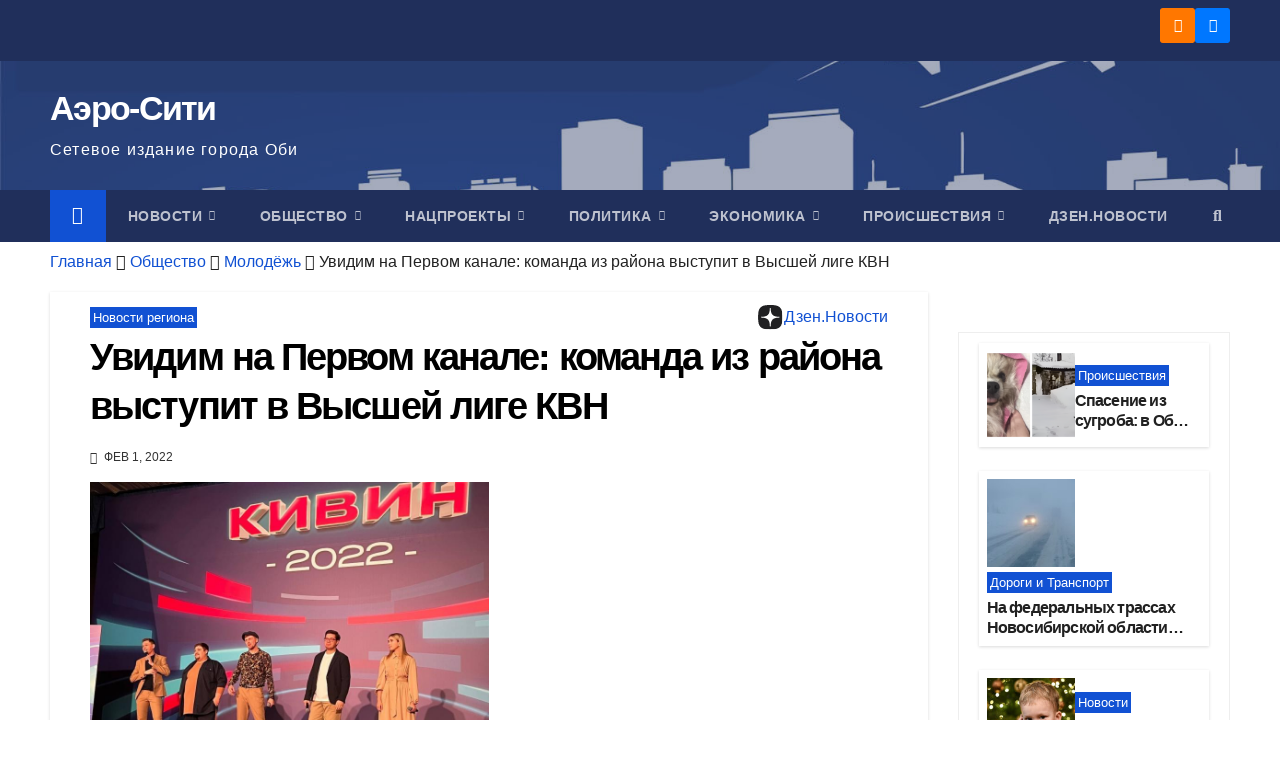

--- FILE ---
content_type: text/html; charset=UTF-8
request_url: https://aero-sity.ru/uvidim-na-pervom-kanale-komanda-iz-rajona-nso-vystupit-v-vysshej-lige-kvn/
body_size: 27421
content:
<!DOCTYPE html><html lang="ru-RU"><head><script data-no-optimize="1">var litespeed_docref=sessionStorage.getItem("litespeed_docref");litespeed_docref&&(Object.defineProperty(document,"referrer",{get:function(){return litespeed_docref}}),sessionStorage.removeItem("litespeed_docref"));</script> <meta charset="UTF-8"><meta name="viewport" content="width=device-width, initial-scale=1"><link rel="profile" href="http://gmpg.org/xfn/11"><meta name='robots' content='index, follow, max-image-preview:large, max-snippet:-1, max-video-preview:-1' /><title>Увидим на Первом канале: команда из района выступит в Высшей лиге КВН - Аэро-Сити</title><meta name="description" content="Молодые шутники из Чулымского района успешно выступили на 33-м международном фестивале команд КВН в Сочи и получили право выступать в &quot;вышке&quot;." /><link rel="canonical" href="https://aero-sity.ru/uvidim-na-pervom-kanale-komanda-iz-rajona-nso-vystupit-v-vysshej-lige-kvn/" /><meta property="og:locale" content="ru_RU" /><meta property="og:type" content="article" /><meta property="og:title" content="Увидим на Первом канале: команда из района выступит в Высшей лиге КВН - Аэро-Сити" /><meta property="og:description" content="Молодые шутники из Чулымского района успешно выступили на 33-м международном фестивале команд КВН в Сочи и получили право выступать в &quot;вышке&quot;." /><meta property="og:url" content="https://aero-sity.ru/uvidim-na-pervom-kanale-komanda-iz-rajona-nso-vystupit-v-vysshej-lige-kvn/" /><meta property="og:site_name" content="Аэро-Сити" /><meta property="article:published_time" content="2022-02-01T10:10:00+00:00" /><meta property="article:modified_time" content="2022-02-03T08:58:52+00:00" /><meta property="og:image" content="https://aero-sity.ru/wp-content/uploads/2022/02/yfKpLiUtVOI.jpg" /><meta property="og:image:width" content="1280" /><meta property="og:image:height" content="960" /><meta property="og:image:type" content="image/jpeg" /><meta name="author" content="Редакция" /><meta name="twitter:card" content="summary_large_image" /><meta name="twitter:label1" content="Написано автором" /><meta name="twitter:data1" content="Редакция" /><meta name="twitter:label2" content="Примерное время для чтения" /><meta name="twitter:data2" content="2 минуты" /><link rel="amphtml" href="https://aero-sity.ru/uvidim-na-pervom-kanale-komanda-iz-rajona-nso-vystupit-v-vysshej-lige-kvn/amp/" /><meta name="generator" content="AMP for WP 1.1.11"/><link rel='dns-prefetch' href='//fonts.googleapis.com' /><link rel="alternate" type="application/rss+xml" title="Аэро-Сити &raquo; Лента" href="https://aero-sity.ru/feed/" /><link rel="alternate" type="application/rss+xml" title="Аэро-Сити &raquo; Лента комментариев" href="https://aero-sity.ru/comments/feed/" /><link rel="alternate" title="oEmbed (JSON)" type="application/json+oembed" href="https://aero-sity.ru/wp-json/oembed/1.0/embed?url=https%3A%2F%2Faero-sity.ru%2Fuvidim-na-pervom-kanale-komanda-iz-rajona-nso-vystupit-v-vysshej-lige-kvn%2F" /><link rel="alternate" title="oEmbed (XML)" type="text/xml+oembed" href="https://aero-sity.ru/wp-json/oembed/1.0/embed?url=https%3A%2F%2Faero-sity.ru%2Fuvidim-na-pervom-kanale-komanda-iz-rajona-nso-vystupit-v-vysshej-lige-kvn%2F&#038;format=xml" /><style id='wp-img-auto-sizes-contain-inline-css'>img:is([sizes=auto i],[sizes^="auto," i]){contain-intrinsic-size:3000px 1500px}
/*# sourceURL=wp-img-auto-sizes-contain-inline-css */</style><link data-optimized="2" rel="stylesheet" href="https://aero-sity.ru/wp-content/litespeed/css/e65d1c16f739b52cbba7ec1197905f11.css?ver=29375" /><style id='wp-emoji-styles-inline-css'>img.wp-smiley, img.emoji {
		display: inline !important;
		border: none !important;
		box-shadow: none !important;
		height: 1em !important;
		width: 1em !important;
		margin: 0 0.07em !important;
		vertical-align: -0.1em !important;
		background: none !important;
		padding: 0 !important;
	}
/*# sourceURL=wp-emoji-styles-inline-css */</style><style id='wp-block-group-inline-css'>.wp-block-group{box-sizing:border-box}:where(.wp-block-group.wp-block-group-is-layout-constrained){position:relative}
/*# sourceURL=https://aero-sity.ru/wp-includes/blocks/group/style.min.css */</style><style id='wp-block-group-theme-inline-css'>:where(.wp-block-group.has-background){padding:1.25em 2.375em}
/*# sourceURL=https://aero-sity.ru/wp-includes/blocks/group/theme.min.css */</style><style id='wp-block-paragraph-inline-css'>.is-small-text{font-size:.875em}.is-regular-text{font-size:1em}.is-large-text{font-size:2.25em}.is-larger-text{font-size:3em}.has-drop-cap:not(:focus):first-letter{float:left;font-size:8.4em;font-style:normal;font-weight:100;line-height:.68;margin:.05em .1em 0 0;text-transform:uppercase}body.rtl .has-drop-cap:not(:focus):first-letter{float:none;margin-left:.1em}p.has-drop-cap.has-background{overflow:hidden}:root :where(p.has-background){padding:1.25em 2.375em}:where(p.has-text-color:not(.has-link-color)) a{color:inherit}p.has-text-align-left[style*="writing-mode:vertical-lr"],p.has-text-align-right[style*="writing-mode:vertical-rl"]{rotate:180deg}
/*# sourceURL=https://aero-sity.ru/wp-includes/blocks/paragraph/style.min.css */</style><style id='wp-block-quote-inline-css'>.wp-block-quote{box-sizing:border-box;overflow-wrap:break-word}.wp-block-quote.is-large:where(:not(.is-style-plain)),.wp-block-quote.is-style-large:where(:not(.is-style-plain)){margin-bottom:1em;padding:0 1em}.wp-block-quote.is-large:where(:not(.is-style-plain)) p,.wp-block-quote.is-style-large:where(:not(.is-style-plain)) p{font-size:1.5em;font-style:italic;line-height:1.6}.wp-block-quote.is-large:where(:not(.is-style-plain)) cite,.wp-block-quote.is-large:where(:not(.is-style-plain)) footer,.wp-block-quote.is-style-large:where(:not(.is-style-plain)) cite,.wp-block-quote.is-style-large:where(:not(.is-style-plain)) footer{font-size:1.125em;text-align:right}.wp-block-quote>cite{display:block}
/*# sourceURL=https://aero-sity.ru/wp-includes/blocks/quote/style.min.css */</style><style id='wp-block-quote-theme-inline-css'>.wp-block-quote{border-left:.25em solid;margin:0 0 1.75em;padding-left:1em}.wp-block-quote cite,.wp-block-quote footer{color:currentColor;font-size:.8125em;font-style:normal;position:relative}.wp-block-quote:where(.has-text-align-right){border-left:none;border-right:.25em solid;padding-left:0;padding-right:1em}.wp-block-quote:where(.has-text-align-center){border:none;padding-left:0}.wp-block-quote.is-large,.wp-block-quote.is-style-large,.wp-block-quote:where(.is-style-plain){border:none}
/*# sourceURL=https://aero-sity.ru/wp-includes/blocks/quote/theme.min.css */</style><style id='wp-block-separator-inline-css'>@charset "UTF-8";.wp-block-separator{border:none;border-top:2px solid}:root :where(.wp-block-separator.is-style-dots){height:auto;line-height:1;text-align:center}:root :where(.wp-block-separator.is-style-dots):before{color:currentColor;content:"···";font-family:serif;font-size:1.5em;letter-spacing:2em;padding-left:2em}.wp-block-separator.is-style-dots{background:none!important;border:none!important}
/*# sourceURL=https://aero-sity.ru/wp-includes/blocks/separator/style.min.css */</style><style id='wp-block-separator-theme-inline-css'>.wp-block-separator.has-css-opacity{opacity:.4}.wp-block-separator{border:none;border-bottom:2px solid;margin-left:auto;margin-right:auto}.wp-block-separator.has-alpha-channel-opacity{opacity:1}.wp-block-separator:not(.is-style-wide):not(.is-style-dots){width:100px}.wp-block-separator.has-background:not(.is-style-dots){border-bottom:none;height:1px}.wp-block-separator.has-background:not(.is-style-wide):not(.is-style-dots){height:2px}
/*# sourceURL=https://aero-sity.ru/wp-includes/blocks/separator/theme.min.css */</style><style id='global-styles-inline-css'>:root{--wp--preset--aspect-ratio--square: 1;--wp--preset--aspect-ratio--4-3: 4/3;--wp--preset--aspect-ratio--3-4: 3/4;--wp--preset--aspect-ratio--3-2: 3/2;--wp--preset--aspect-ratio--2-3: 2/3;--wp--preset--aspect-ratio--16-9: 16/9;--wp--preset--aspect-ratio--9-16: 9/16;--wp--preset--color--black: #000000;--wp--preset--color--cyan-bluish-gray: #abb8c3;--wp--preset--color--white: #ffffff;--wp--preset--color--pale-pink: #f78da7;--wp--preset--color--vivid-red: #cf2e2e;--wp--preset--color--luminous-vivid-orange: #ff6900;--wp--preset--color--luminous-vivid-amber: #fcb900;--wp--preset--color--light-green-cyan: #7bdcb5;--wp--preset--color--vivid-green-cyan: #00d084;--wp--preset--color--pale-cyan-blue: #8ed1fc;--wp--preset--color--vivid-cyan-blue: #0693e3;--wp--preset--color--vivid-purple: #9b51e0;--wp--preset--gradient--vivid-cyan-blue-to-vivid-purple: linear-gradient(135deg,rgb(6,147,227) 0%,rgb(155,81,224) 100%);--wp--preset--gradient--light-green-cyan-to-vivid-green-cyan: linear-gradient(135deg,rgb(122,220,180) 0%,rgb(0,208,130) 100%);--wp--preset--gradient--luminous-vivid-amber-to-luminous-vivid-orange: linear-gradient(135deg,rgb(252,185,0) 0%,rgb(255,105,0) 100%);--wp--preset--gradient--luminous-vivid-orange-to-vivid-red: linear-gradient(135deg,rgb(255,105,0) 0%,rgb(207,46,46) 100%);--wp--preset--gradient--very-light-gray-to-cyan-bluish-gray: linear-gradient(135deg,rgb(238,238,238) 0%,rgb(169,184,195) 100%);--wp--preset--gradient--cool-to-warm-spectrum: linear-gradient(135deg,rgb(74,234,220) 0%,rgb(151,120,209) 20%,rgb(207,42,186) 40%,rgb(238,44,130) 60%,rgb(251,105,98) 80%,rgb(254,248,76) 100%);--wp--preset--gradient--blush-light-purple: linear-gradient(135deg,rgb(255,206,236) 0%,rgb(152,150,240) 100%);--wp--preset--gradient--blush-bordeaux: linear-gradient(135deg,rgb(254,205,165) 0%,rgb(254,45,45) 50%,rgb(107,0,62) 100%);--wp--preset--gradient--luminous-dusk: linear-gradient(135deg,rgb(255,203,112) 0%,rgb(199,81,192) 50%,rgb(65,88,208) 100%);--wp--preset--gradient--pale-ocean: linear-gradient(135deg,rgb(255,245,203) 0%,rgb(182,227,212) 50%,rgb(51,167,181) 100%);--wp--preset--gradient--electric-grass: linear-gradient(135deg,rgb(202,248,128) 0%,rgb(113,206,126) 100%);--wp--preset--gradient--midnight: linear-gradient(135deg,rgb(2,3,129) 0%,rgb(40,116,252) 100%);--wp--preset--font-size--small: 13px;--wp--preset--font-size--medium: 20px;--wp--preset--font-size--large: 36px;--wp--preset--font-size--x-large: 42px;--wp--preset--spacing--20: 0.44rem;--wp--preset--spacing--30: 0.67rem;--wp--preset--spacing--40: 1rem;--wp--preset--spacing--50: 1.5rem;--wp--preset--spacing--60: 2.25rem;--wp--preset--spacing--70: 3.38rem;--wp--preset--spacing--80: 5.06rem;--wp--preset--shadow--natural: 6px 6px 9px rgba(0, 0, 0, 0.2);--wp--preset--shadow--deep: 12px 12px 50px rgba(0, 0, 0, 0.4);--wp--preset--shadow--sharp: 6px 6px 0px rgba(0, 0, 0, 0.2);--wp--preset--shadow--outlined: 6px 6px 0px -3px rgb(255, 255, 255), 6px 6px rgb(0, 0, 0);--wp--preset--shadow--crisp: 6px 6px 0px rgb(0, 0, 0);}:root :where(.is-layout-flow) > :first-child{margin-block-start: 0;}:root :where(.is-layout-flow) > :last-child{margin-block-end: 0;}:root :where(.is-layout-flow) > *{margin-block-start: 24px;margin-block-end: 0;}:root :where(.is-layout-constrained) > :first-child{margin-block-start: 0;}:root :where(.is-layout-constrained) > :last-child{margin-block-end: 0;}:root :where(.is-layout-constrained) > *{margin-block-start: 24px;margin-block-end: 0;}:root :where(.is-layout-flex){gap: 24px;}:root :where(.is-layout-grid){gap: 24px;}body .is-layout-flex{display: flex;}.is-layout-flex{flex-wrap: wrap;align-items: center;}.is-layout-flex > :is(*, div){margin: 0;}body .is-layout-grid{display: grid;}.is-layout-grid > :is(*, div){margin: 0;}.has-black-color{color: var(--wp--preset--color--black) !important;}.has-cyan-bluish-gray-color{color: var(--wp--preset--color--cyan-bluish-gray) !important;}.has-white-color{color: var(--wp--preset--color--white) !important;}.has-pale-pink-color{color: var(--wp--preset--color--pale-pink) !important;}.has-vivid-red-color{color: var(--wp--preset--color--vivid-red) !important;}.has-luminous-vivid-orange-color{color: var(--wp--preset--color--luminous-vivid-orange) !important;}.has-luminous-vivid-amber-color{color: var(--wp--preset--color--luminous-vivid-amber) !important;}.has-light-green-cyan-color{color: var(--wp--preset--color--light-green-cyan) !important;}.has-vivid-green-cyan-color{color: var(--wp--preset--color--vivid-green-cyan) !important;}.has-pale-cyan-blue-color{color: var(--wp--preset--color--pale-cyan-blue) !important;}.has-vivid-cyan-blue-color{color: var(--wp--preset--color--vivid-cyan-blue) !important;}.has-vivid-purple-color{color: var(--wp--preset--color--vivid-purple) !important;}.has-black-background-color{background-color: var(--wp--preset--color--black) !important;}.has-cyan-bluish-gray-background-color{background-color: var(--wp--preset--color--cyan-bluish-gray) !important;}.has-white-background-color{background-color: var(--wp--preset--color--white) !important;}.has-pale-pink-background-color{background-color: var(--wp--preset--color--pale-pink) !important;}.has-vivid-red-background-color{background-color: var(--wp--preset--color--vivid-red) !important;}.has-luminous-vivid-orange-background-color{background-color: var(--wp--preset--color--luminous-vivid-orange) !important;}.has-luminous-vivid-amber-background-color{background-color: var(--wp--preset--color--luminous-vivid-amber) !important;}.has-light-green-cyan-background-color{background-color: var(--wp--preset--color--light-green-cyan) !important;}.has-vivid-green-cyan-background-color{background-color: var(--wp--preset--color--vivid-green-cyan) !important;}.has-pale-cyan-blue-background-color{background-color: var(--wp--preset--color--pale-cyan-blue) !important;}.has-vivid-cyan-blue-background-color{background-color: var(--wp--preset--color--vivid-cyan-blue) !important;}.has-vivid-purple-background-color{background-color: var(--wp--preset--color--vivid-purple) !important;}.has-black-border-color{border-color: var(--wp--preset--color--black) !important;}.has-cyan-bluish-gray-border-color{border-color: var(--wp--preset--color--cyan-bluish-gray) !important;}.has-white-border-color{border-color: var(--wp--preset--color--white) !important;}.has-pale-pink-border-color{border-color: var(--wp--preset--color--pale-pink) !important;}.has-vivid-red-border-color{border-color: var(--wp--preset--color--vivid-red) !important;}.has-luminous-vivid-orange-border-color{border-color: var(--wp--preset--color--luminous-vivid-orange) !important;}.has-luminous-vivid-amber-border-color{border-color: var(--wp--preset--color--luminous-vivid-amber) !important;}.has-light-green-cyan-border-color{border-color: var(--wp--preset--color--light-green-cyan) !important;}.has-vivid-green-cyan-border-color{border-color: var(--wp--preset--color--vivid-green-cyan) !important;}.has-pale-cyan-blue-border-color{border-color: var(--wp--preset--color--pale-cyan-blue) !important;}.has-vivid-cyan-blue-border-color{border-color: var(--wp--preset--color--vivid-cyan-blue) !important;}.has-vivid-purple-border-color{border-color: var(--wp--preset--color--vivid-purple) !important;}.has-vivid-cyan-blue-to-vivid-purple-gradient-background{background: var(--wp--preset--gradient--vivid-cyan-blue-to-vivid-purple) !important;}.has-light-green-cyan-to-vivid-green-cyan-gradient-background{background: var(--wp--preset--gradient--light-green-cyan-to-vivid-green-cyan) !important;}.has-luminous-vivid-amber-to-luminous-vivid-orange-gradient-background{background: var(--wp--preset--gradient--luminous-vivid-amber-to-luminous-vivid-orange) !important;}.has-luminous-vivid-orange-to-vivid-red-gradient-background{background: var(--wp--preset--gradient--luminous-vivid-orange-to-vivid-red) !important;}.has-very-light-gray-to-cyan-bluish-gray-gradient-background{background: var(--wp--preset--gradient--very-light-gray-to-cyan-bluish-gray) !important;}.has-cool-to-warm-spectrum-gradient-background{background: var(--wp--preset--gradient--cool-to-warm-spectrum) !important;}.has-blush-light-purple-gradient-background{background: var(--wp--preset--gradient--blush-light-purple) !important;}.has-blush-bordeaux-gradient-background{background: var(--wp--preset--gradient--blush-bordeaux) !important;}.has-luminous-dusk-gradient-background{background: var(--wp--preset--gradient--luminous-dusk) !important;}.has-pale-ocean-gradient-background{background: var(--wp--preset--gradient--pale-ocean) !important;}.has-electric-grass-gradient-background{background: var(--wp--preset--gradient--electric-grass) !important;}.has-midnight-gradient-background{background: var(--wp--preset--gradient--midnight) !important;}.has-small-font-size{font-size: var(--wp--preset--font-size--small) !important;}.has-medium-font-size{font-size: var(--wp--preset--font-size--medium) !important;}.has-large-font-size{font-size: var(--wp--preset--font-size--large) !important;}.has-x-large-font-size{font-size: var(--wp--preset--font-size--x-large) !important;}
/*# sourceURL=global-styles-inline-css */</style><style id='classic-theme-styles-inline-css'>/*! This file is auto-generated */
.wp-block-button__link{color:#fff;background-color:#32373c;border-radius:9999px;box-shadow:none;text-decoration:none;padding:calc(.667em + 2px) calc(1.333em + 2px);font-size:1.125em}.wp-block-file__button{background:#32373c;color:#fff;text-decoration:none}
/*# sourceURL=/wp-includes/css/classic-themes.min.css */</style> <script type="litespeed/javascript" data-src="https://aero-sity.ru/wp-includes/js/jquery/jquery.min.js?ver=3.7.1" id="jquery-core-js"></script> <link rel="https://api.w.org/" href="https://aero-sity.ru/wp-json/" /><link rel="alternate" title="JSON" type="application/json" href="https://aero-sity.ru/wp-json/wp/v2/posts/5575" /><link rel="EditURI" type="application/rsd+xml" title="RSD" href="https://aero-sity.ru/xmlrpc.php?rsd" /><meta name="generator" content="WordPress 6.9" /><link rel='shortlink' href='https://aero-sity.ru/?p=5575' /><style type="text/css" id="custom-background-css">.wrapper { background-color: #eee; }</style> <script type="application/ld+json" class="saswp-schema-markup-output">[{"@context":"https:\/\/schema.org\/","@type":"BreadcrumbList","@id":"https:\/\/aero-sity.ru\/uvidim-na-pervom-kanale-komanda-iz-rajona-nso-vystupit-v-vysshej-lige-kvn\/#breadcrumb","itemListElement":[{"@type":"ListItem","position":1,"item":{"@id":"https:\/\/aero-sity.ru","name":"\u0410\u044d\u0440\u043e-\u0421\u0438\u0442\u0438"}},{"@type":"ListItem","position":2,"item":{"@id":"https:\/\/aero-sity.ru\/category\/news\/regionnews\/","name":"\u041d\u043e\u0432\u043e\u0441\u0442\u0438 \u0440\u0435\u0433\u0438\u043e\u043d\u0430"}},{"@type":"ListItem","position":3,"item":{"@id":"https:\/\/aero-sity.ru\/uvidim-na-pervom-kanale-komanda-iz-rajona-nso-vystupit-v-vysshej-lige-kvn\/","name":"\u0423\u0432\u0438\u0434\u0438\u043c \u043d\u0430 \u041f\u0435\u0440\u0432\u043e\u043c \u043a\u0430\u043d\u0430\u043b\u0435: \u043a\u043e\u043c\u0430\u043d\u0434\u0430 \u0438\u0437 \u0440\u0430\u0439\u043e\u043d\u0430 \u0432\u044b\u0441\u0442\u0443\u043f\u0438\u0442 \u0432 \u0412\u044b\u0441\u0448\u0435\u0439 \u043b\u0438\u0433\u0435 \u041a\u0412\u041d"}}]},

{"@context":"https:\/\/schema.org\/","@type":"NewsArticle","@id":"https:\/\/aero-sity.ru\/uvidim-na-pervom-kanale-komanda-iz-rajona-nso-vystupit-v-vysshej-lige-kvn\/#newsarticle","url":"https:\/\/aero-sity.ru\/uvidim-na-pervom-kanale-komanda-iz-rajona-nso-vystupit-v-vysshej-lige-kvn\/","headline":"\u0423\u0432\u0438\u0434\u0438\u043c \u043d\u0430 \u041f\u0435\u0440\u0432\u043e\u043c \u043a\u0430\u043d\u0430\u043b\u0435: \u043a\u043e\u043c\u0430\u043d\u0434\u0430 \u0438\u0437 \u0440\u0430\u0439\u043e\u043d\u0430 \u0432\u044b\u0441\u0442\u0443\u043f\u0438\u0442 \u0432 \u0412\u044b\u0441\u0448\u0435\u0439 \u043b\u0438\u0433\u0435 \u041a\u0412\u041d","mainEntityOfPage":"https:\/\/aero-sity.ru\/uvidim-na-pervom-kanale-komanda-iz-rajona-nso-vystupit-v-vysshej-lige-kvn\/","datePublished":"2022-02-01T17:10:00+07:00","dateModified":"2022-02-03T15:58:52+07:00","description":"\u041c\u043e\u043b\u043e\u0434\u044b\u0435 \u0448\u0443\u0442\u043d\u0438\u043a\u0438 \u0438\u0437 \u0427\u0443\u043b\u044b\u043c\u0441\u043a\u043e\u0433\u043e \u0440\u0430\u0439\u043e\u043d\u0430 \u0443\u0441\u043f\u0435\u0448\u043d\u043e \u0432\u044b\u0441\u0442\u0443\u043f\u0438\u043b\u0438 \u043d\u0430 33-\u043c \u043c\u0435\u0436\u0434\u0443\u043d\u0430\u0440\u043e\u0434\u043d\u043e\u043c \u0444\u0435\u0441\u0442\u0438\u0432\u0430\u043b\u0435 \u043a\u043e\u043c\u0430\u043d\u0434 \u041a\u0412\u041d \u0432 \u0421\u043e\u0447\u0438 \u0438 \u043f\u043e\u043b\u0443\u0447\u0438\u043b\u0438 \u043f\u0440\u0430\u0432\u043e \u0432\u044b\u0441\u0442\u0443\u043f\u0430\u0442\u044c \u0432 \"\u0432\u044b\u0448\u043a\u0435\".","articleSection":"\u041d\u043e\u0432\u043e\u0441\u0442\u0438 \u0440\u0435\u0433\u0438\u043e\u043d\u0430","articleBody":"\u041c\u043e\u043b\u043e\u0434\u044b\u0435 \u0448\u0443\u0442\u043d\u0438\u043a\u0438 \u0438\u0437 \u0427\u0443\u043b\u044b\u043c\u0441\u043a\u043e\u0433\u043e \u0440\u0430\u0439\u043e\u043d\u0430 \u0443\u0441\u043f\u0435\u0448\u043d\u043e \u0432\u044b\u0441\u0442\u0443\u043f\u0438\u043b\u0438 \u043d\u0430 33-\u043c \u043c\u0435\u0436\u0434\u0443\u043d\u0430\u0440\u043e\u0434\u043d\u043e\u043c \u0444\u0435\u0441\u0442\u0438\u0432\u0430\u043b\u0435 \u043a\u043e\u043c\u0430\u043d\u0434 \u041a\u0412\u041d \u0432 \u0421\u043e\u0447\u0438 \u0438 \u043f\u043e\u043b\u0443\u0447\u0438\u043b\u0438 \u043f\u0440\u0430\u0432\u043e \u0432\u044b\u0441\u0442\u0443\u043f\u0430\u0442\u044c \u0432 \"\u0432\u044b\u0448\u043a\u0435\".         \u041a\u043e\u043c\u0430\u043d\u0434\u0430 \u041a\u0412\u041d \u00ab\u0421\u0442\u043e\u043b\u0438\u043a\u00bb \u0438\u0437 \u0427\u0443\u043b\u044b\u043c\u0430 \u043f\u0440\u043e\u0431\u0438\u043b\u0430\u0441\u044c \u0432 \u0412\u044b\u0441\u0448\u0443\u044e \u043b\u0438\u0433\u0443 \u041a\u0412\u041d \u0432 \u041c\u043e\u0441\u043a\u0432\u0435. \u042d\u0444\u0438\u0440\u044b \u0441 \u0432\u044b\u0441\u0442\u0443\u043f\u043b\u0435\u043d\u0438\u0439 \u0442\u0440\u0430\u043d\u0441\u043b\u0438\u0440\u0443\u044e\u0442\u0441\u044f \u043d\u0430 \u041f\u0435\u0440\u0432\u043e\u043c \u043a\u0430\u043d\u0430\u043b\u0435.    \u041a\u0430\u043a \u0440\u0430\u0441\u0441\u043a\u0430\u0437\u0430\u043b\u0438 \"\u0410\u044d\u0440\u043e-\u0421\u0438\u0442\u0438\" \u0432 \u0413\u0411\u0423 \u041d\u0421\u041e \"\u0410\u0433\u0435\u043d\u0442\u0441\u0442\u0432\u043e \u043f\u043e\u0434\u0434\u0435\u0440\u0436\u043a\u0438 \u043c\u043e\u043b\u043e\u0434\u0435\u0436\u043d\u044b\u0445 \u0438\u043d\u0438\u0446\u0438\u0430\u0442\u0438\u0432\", \u043c\u0435\u0436\u0434\u0443\u043d\u0430\u0440\u043e\u0434\u043d\u044b\u0439 \u0444\u0435\u0441\u0442\u0438\u0432\u0430\u043b\u044c \u043a\u043e\u043c\u0430\u043d\u0434 \u041a\u0412\u041d \u0435\u0436\u0435\u0433\u043e\u0434\u043d\u043e \u043f\u0440\u043e\u0432\u043e\u0434\u0438\u0442\u0441\u044f \u0432 \u044f\u043d\u0432\u0430\u0440\u0435. \u041e\u043d \u0441\u043e\u0431\u0438\u0440\u0430\u0435\u0442 \u041a\u0412\u041d-\u0449\u0438\u043a\u043e\u0432 \u0441\u043e \u0432\u0441\u0435\u0439 \u0441\u0442\u0440\u0430\u043d\u044b \u0438 \u0431\u043b\u0438\u0436\u043d\u0435\u0433\u043e \u0437\u0430\u0440\u0443\u0431\u0435\u0436\u044c\u044f. \u0415\u0436\u0435\u0433\u043e\u0434\u043d\u043e \u043d\u0430 \u0444\u0435\u0441\u0442\u0438\u0432\u0430\u043b\u044c \u043f\u0440\u0438\u0435\u0437\u0436\u0430\u044e\u0442 \u043f\u043e\u0440\u044f\u0434\u043a\u0430 500 \u043a\u043e\u043c\u0430\u043d\u0434, \u0447\u0442\u043e\u0431\u044b \u043f\u043e\u0431\u043e\u0440\u043e\u0442\u044c\u0441\u044f \u0437\u0430 \u043f\u0440\u0430\u0432\u043e \u0443\u0447\u0430\u0441\u0442\u0438\u044f \u0432 \u043f\u0440\u0435\u0441\u0442\u0438\u0436\u043d\u044b\u0445 \u043b\u0438\u0433\u0430\u0445 \u041c\u0435\u0436\u0434\u0443\u043d\u0430\u0440\u043e\u0434\u043d\u043e\u0433\u043e \u0441\u043e\u044e\u0437\u0430 \u041a\u0412\u041d \u0438 \u0412\u044b\u0441\u0448\u0435\u0439 \u043b\u0438\u0433\u0438 \u0432 \u0442\u043e\u043c \u0447\u0438\u0441\u043b\u0435.    \"\u041a\u043e\u043c\u0430\u043d\u0434\u0435 \u00ab\u0421\u0442\u043e\u043b\u0438\u043a\u00bb \u0443\u0434\u0430\u043b\u043e\u0441\u044c \u043f\u0440\u043e\u044f\u0432\u0438\u0442\u044c \u0441\u0435\u0431\u044f \u0441 \u043b\u0443\u0447\u0448\u0435\u0439 \u0441\u0442\u043e\u0440\u043e\u043d\u044b, \u043f\u043e\u043d\u0440\u0430\u0432\u0438\u0442\u0441\u044f \u0440\u0435\u0434\u0430\u043a\u0442\u043e\u0440\u0430\u043c \u0438 \u043f\u0440\u0435\u0437\u0438\u0434\u0435\u043d\u0442\u0443 \u041c\u0435\u0436\u0434\u0443\u043d\u0430\u0440\u043e\u0434\u043d\u043e\u0433\u043e \u0421\u043e\u044e\u0437\u0430 \u041a\u0412\u041d \u0410\u043b\u0435\u043a\u0441\u0430\u043d\u0434\u0440\u0443 \u041c\u0430\u0441\u043b\u044f\u043a\u043e\u0432\u0443. \u0427\u0443\u043b\u044b\u043c\u0446\u044b \u043f\u043e\u043f\u0430\u043b\u0438 \u0432 \u0441\u043f\u0438\u0441\u043e\u043a 25 \u043b\u0443\u0447\u0448\u0438\u0445 \u043a\u043e\u043c\u0430\u043d\u0434 \u0412\u044b\u0441\u0448\u0435\u0439 \u043b\u0438\u0433\u0438\",     - \u043f\u043e\u044f\u0441\u043d\u0438\u043b\u0438 \u0432 \u0410\u041f\u041c\u0418.    \u041f\u0435\u0440\u0432\u044b\u0435 \u0438\u0433\u0440\u044b \u0441\u043e\u0441\u0442\u043e\u044f\u0442\u0441\u044f \u0443\u0436\u0435 \u0432 \u0444\u0435\u0432\u0440\u0430\u043b\u0435. \u0412 \u043c\u0430\u0440\u0442\u0435 \u041f\u0440\u044f\u043c\u043e\u0439 \u044d\u0444\u0438\u0440 \u043f\u043e\u043a\u0430\u0436\u0435\u0442 \u043e\u0442\u0441\u043d\u044f\u0442\u044b\u0435 \u0432\u044b\u043f\u0443\u0441\u043a\u0438.    \u00ab\u042d\u0442\u043e \u043d\u0435\u0432\u0435\u0440\u043e\u044f\u0442\u043d\u043e. \u0414\u043e \u0441\u0438\u0445 \u043f\u043e\u0440 \u0442\u044f\u0436\u0435\u043b\u043e \u043f\u043e\u0432\u0435\u0440\u0438\u0442\u044c, \u0447\u0442\u043e \u043c\u044b \u0434\u043e\u0431\u0438\u043b\u0438\u0441\u044c \u043f\u0440\u0430\u0432\u0430 \u0443\u0447\u0430\u0441\u0442\u0432\u043e\u0432\u0430\u0442\u044c \u0432 \u0412\u044b\u0441\u0448\u0435\u0439 \u043b\u0438\u0433\u0435 \u041a\u0412\u041d. \u042d\u0442\u043e \u0431\u044b\u043b\u0430 \u043d\u0430\u0448\u0430 \u043c\u0435\u0447\u0442\u0430 \u043c\u043d\u043e\u0433\u0438\u0435 \u0433\u043e\u0434\u044b. \u0418 \u0442\u0435\u043f\u0435\u0440\u044c \u043c\u044b \u0441\u0434\u0435\u043b\u0430\u0435\u043c \u0432\u0441\u0435, \u0447\u0442\u043e\u0431\u044b \u0434\u043e\u0441\u0442\u043e\u0439\u043d\u043e \u043f\u0440\u0435\u0434\u0441\u0442\u0430\u0432\u0438\u0442\u044c \u0441\u0435\u0431\u044f \u0438 \u043d\u0430\u0448 \u0440\u0435\u0433\u0438\u043e\u043d \u043d\u0430 \u041f\u0435\u0440\u0432\u043e\u043c \u043a\u0430\u043d\u0430\u043b\u0435!\u00bb, \u2013 \u043f\u043e\u0434\u0435\u043b\u0438\u043b\u0441\u044f \u0447\u043b\u0435\u043d \u043a\u043e\u043c\u0430\u043d\u0434\u044b \u041a\u0412\u041d \"\u0421\u0442\u043e\u043b\u0438\u043a\" \u041d\u0438\u043a\u0438\u0442\u0430 \u0421\u0438\u0432\u0446\u043e\u0432.     \u0414\u043e\u0431\u0430\u0432\u0438\u043c, \u0447\u0442\u043e \u041d\u043e\u0432\u043e\u0441\u0438\u0431\u0438\u0440\u0441\u043a\u0443\u044e \u043e\u0431\u043b\u0430\u0441\u0442\u044c \u0432 \u0421\u043e\u0447\u0438 \u043f\u0440\u0435\u0434\u0441\u0442\u0430\u0432\u0438\u043b\u0438 11 \u043a\u043e\u043c\u0430\u043d\u0434. \u042d\u0442\u043e \u043c\u0430\u043a\u0441\u0438\u043c\u0430\u043b\u044c\u043d\u043e\u0435 \u043f\u0440\u0435\u0434\u0441\u0442\u0430\u0432\u0438\u0442\u0435\u043b\u044c\u0441\u0442\u0432\u043e \u043d\u0430\u0448\u0435\u0433\u043e \u0440\u0435\u0433\u0438\u043e\u043d\u0430 \u043d\u0430 \u0444\u0435\u0441\u0442\u0438\u0432\u0430\u043b\u0435 \u0437\u0430 \u0432\u0441\u0451 \u0432\u0440\u0435\u043c\u044f.","keywords":"","name":"\u0423\u0432\u0438\u0434\u0438\u043c \u043d\u0430 \u041f\u0435\u0440\u0432\u043e\u043c \u043a\u0430\u043d\u0430\u043b\u0435: \u043a\u043e\u043c\u0430\u043d\u0434\u0430 \u0438\u0437 \u0440\u0430\u0439\u043e\u043d\u0430 \u0432\u044b\u0441\u0442\u0443\u043f\u0438\u0442 \u0432 \u0412\u044b\u0441\u0448\u0435\u0439 \u043b\u0438\u0433\u0435 \u041a\u0412\u041d","thumbnailUrl":"https:\/\/aero-sity.ru\/wp-content\/uploads\/2022\/02\/yfKpLiUtVOI-150x150.jpg","wordCount":"194","timeRequired":"PT51S","mainEntity":{"@type":"WebPage","@id":"https:\/\/aero-sity.ru\/uvidim-na-pervom-kanale-komanda-iz-rajona-nso-vystupit-v-vysshej-lige-kvn\/"},"author":{"@type":"Person","name":"\u0420\u0435\u0434\u0430\u043a\u0446\u0438\u044f","url":"https:\/\/aero-sity.ru\/author\/admin\/","sameAs":["https:\/\/aero-sity.ru"],"image":{"@type":"ImageObject","url":"https:\/\/secure.gravatar.com\/avatar\/6e9777a780142b169db90b4ba09083cd9d3824ce8080b29a2c29d155df5ff567?s=96&d=mm&r=g","height":96,"width":96}},"editor":{"@type":"Person","name":"\u0420\u0435\u0434\u0430\u043a\u0446\u0438\u044f","url":"https:\/\/aero-sity.ru\/author\/admin\/","sameAs":["https:\/\/aero-sity.ru"],"image":{"@type":"ImageObject","url":"https:\/\/secure.gravatar.com\/avatar\/6e9777a780142b169db90b4ba09083cd9d3824ce8080b29a2c29d155df5ff567?s=96&d=mm&r=g","height":96,"width":96}},"publisher":{"@type":"Organization","name":"\u0410\u044d\u0440\u043e-\u0421\u0438\u0442\u0438","url":"https:\/\/aero-sity.ru"},"image":[{"@type":"ImageObject","@id":"https:\/\/aero-sity.ru\/uvidim-na-pervom-kanale-komanda-iz-rajona-nso-vystupit-v-vysshej-lige-kvn\/#primaryimage","url":"https:\/\/aero-sity.ru\/wp-content\/uploads\/2022\/02\/yfKpLiUtVOI-1280x960.jpg","width":"1280","height":"960"},{"@type":"ImageObject","url":"https:\/\/aero-sity.ru\/wp-content\/uploads\/2022\/02\/yfKpLiUtVOI-1200x900.jpg","width":"1200","height":"900"},{"@type":"ImageObject","url":"https:\/\/aero-sity.ru\/wp-content\/uploads\/2022\/02\/yfKpLiUtVOI-1200x675.jpg","width":"1200","height":"675"},{"@type":"ImageObject","url":"https:\/\/aero-sity.ru\/wp-content\/uploads\/2022\/02\/yfKpLiUtVOI-960x960.jpg","width":"960","height":"960"}]}]</script> <meta name="onesignal" content="wordpress-plugin"/> <script type="litespeed/javascript">window.OneSignalDeferred=window.OneSignalDeferred||[];OneSignalDeferred.push(function(OneSignal){var oneSignal_options={};window._oneSignalInitOptions=oneSignal_options;oneSignal_options.serviceWorkerParam={scope:'/wp-content/plugins/onesignal-free-web-push-notifications/sdk_files/push/onesignal/'};oneSignal_options.serviceWorkerPath='OneSignalSDKWorker.js';OneSignal.Notifications.setDefaultUrl("https://aero-sity.ru");oneSignal_options.wordpress=!0;oneSignal_options.appId='8d03a85a-7f3d-4d82-b9d5-9fec15898c79';oneSignal_options.allowLocalhostAsSecureOrigin=!0;oneSignal_options.welcomeNotification={};oneSignal_options.welcomeNotification.title="Аэро-Сити";oneSignal_options.welcomeNotification.message="Вы подписаны на push-уведомления!";oneSignal_options.path="https://aero-sity.ru/wp-content/plugins/onesignal-free-web-push-notifications/sdk_files/";oneSignal_options.safari_web_id="web.onesignal.auto.380fb02b-8aa0-443a-a38d-87b1b457c3de";oneSignal_options.promptOptions={};oneSignal_options.promptOptions.actionMessage="Будьте в курсе актуальных новостей!";oneSignal_options.promptOptions.exampleNotificationTitleDesktop="Уведомления";oneSignal_options.promptOptions.exampleNotificationMessageDesktop="Вы будете получать уведомления";oneSignal_options.promptOptions.acceptButtonText="Подписаться";oneSignal_options.promptOptions.cancelButtonText="Отмена";oneSignal_options.promptOptions.siteName="aero-sity.ru";oneSignal_options.promptOptions.autoAcceptTitle="Подписаться";OneSignal.init(window._oneSignalInitOptions);OneSignal.Slidedown.promptPush()});function documentInitOneSignal(){var oneSignal_elements=document.getElementsByClassName("OneSignal-prompt");var oneSignalLinkClickHandler=function(event){OneSignal.Notifications.requestPermission();event.preventDefault()};for(var i=0;i<oneSignal_elements.length;i++)
oneSignal_elements[i].addEventListener('click',oneSignalLinkClickHandler,!1);}
if(document.readyState==='complete'){documentInitOneSignal()}else{window.addEventListener("load",function(event){documentInitOneSignal()})}</script> <style type="text/css">body .site-title a,
        body .site-description {
            color: #fff;
        }

        .site-branding-text .site-title a {
                font-size: px;
            }

            @media only screen and (max-width: 640px) {
                .site-branding-text .site-title a {
                    font-size: 40px;

                }
            }

            @media only screen and (max-width: 375px) {
                .site-branding-text .site-title a {
                    font-size: 32px;

                }
            }</style><link rel="icon" href="https://aero-sity.ru/wp-content/uploads/2022/07/cropped-TQsXph4S-qs-32x32.jpg" sizes="32x32" /><link rel="icon" href="https://aero-sity.ru/wp-content/uploads/2022/07/cropped-TQsXph4S-qs-192x192.jpg" sizes="192x192" /><link rel="apple-touch-icon" href="https://aero-sity.ru/wp-content/uploads/2022/07/cropped-TQsXph4S-qs-180x180.jpg" /><meta name="msapplication-TileImage" content="https://aero-sity.ru/wp-content/uploads/2022/07/cropped-TQsXph4S-qs-270x270.jpg" /><style id="wp-custom-css">#content {
	padding-top: 5px;
}
.sigle_post_foto figcaption {
	padding-left: 40px;
	font-style:italic;
	text-align: left;
}
.wp-element-caption {
		text-align: left;
		padding-left: 40px;
}
@media (max-width: 490px) {
	.mg-nav-widget-area-back {
		display:none;
	}
	.mg-blog-post-box .mg-header h1 {
		font-size: 28px;		
	}
	h1 {
		margin-bottom: 0px;
	}
	.nav-links a {
		font-size: 4vw;
		overflow-wrap: anywhere;
	}
	.post-navigation .nav-previous {
		padding-left: 20px;
	}
}
.mg-blog-post-box .mg-header {
		padding-top: 10px;
		padding-bottom: 0px;
}
.mg-blog-post-box .mg-header h1 {
	margin: 0;
}
	.mg-blog-post .bottom h4 {
		max-height: fit-content;
	}
.title_small_post {
		max-height: fit-content;
}
.small-list-post h5.title, .title_small_post {
    max-height: fit-content;
}
.mg-blog-post-box .small.single {
	padding-top: 10px;	
}
@media (min-width: 1281px) {
	.col-md-9 {
	  flex: 0 0 80%;
    max-width: 80%;
	}
	.col-md-3 {
		flex: 0 0 20%;
  	max-width: 20%;
	}
	.col-md-8 {
		flex: 0 0 70%;
  	max-width: 70%;
	}
	.col-md-4 {
		flex: 0 0 30%;
  	max-width: 30%;	
	}
}
.mg-footer-copyright {
	display:none;
}
.col-md-6 .site-branding-text {
	display:none;	
}
.container-fluid .divide-line {
	display:none;	
}
.post-form {
 display: none;
}
@media (min-width: 690px) {
.mg-blog-post-box img {
	/*aspect-ratio: 3/2;*/
  object-fit: contain;
	max-width: 50%!important;
	padding-left: 40px;
 }
}
.widjet_iframe{
	width: 100%;
	height: 0px;
	overflow: hidden;				
}
a.newsup-categories.category-color-1 {
	background: #1151d3;
  color: white;
  padding: 3px;
  font-family: 'Montserrat', sans-serif;
	font-size: small;
}
.fa-facebook:before {
    content: "\f263";
}
.facebook {
	background: #FF7700;	
}
.fa-x-twitter:before {
    content: "\f189";
}
.x-twitter {
    background: #0077FF;
    color: #fff;
}
.twitter {
    background: #0077FF;
    color: #fff;
}
.small-post {
flex-wrap: wrap;
}
.navigation.pagination .nav-links
{
flex-wrap: wrap;
}
/* popup cookie */
.lwpcngNotice-light A, .lwpcngNotice-light A:hover, .lwpcngNotice-light A:visited {
	color:black;
	font-weight: 600;
}</style> <script type="litespeed/javascript">window.yaContextCb=window.yaContextCb||[]</script> <script type="litespeed/javascript" data-src="https://yandex.ru/ads/system/context.js"></script>  <script type="litespeed/javascript" data-src="https://jsn.24smi.net/smi.js"></script> <script type='application/ld+json'>{
  "@context": "https://schema.org",
  "@type": "NewsMediaOrganization",
  "name": "Аэро-Сити",
  "alternateName": "aero-sity.ru",
  "url": "https://aero-sity.ru/",
  "logo": {
    "@type": "ImageObject",
    "url": "https://aero-sity.ru/wp-content/uploads/2020/11/depositphotos_117001896-stock-photo-flying-vintage-color-airplane.jpg"
  },
  "sameAs": [
    "https://vk.com/aerosity",
    "https://ok.ru/group/56653267140625"
  ],
  "foundingDate": "2021-04-30",
  "parentOrganization": {
    "@type": "Organization",
    "name": "ГАУ НСО «Издательский дом «Советская Сибирь»"
  },
"address": {
    "@type": "PostalAddress",
    "streetAddress": "ул. М. Горького, 5",
    "addressLocality": "Обь-2",
    "addressRegion": "Новосибирская область",
    "postalCode": "633102",
    "addressCountry": "RU"
},
"contactPoint": {
    "@type": "ContactPoint",
    "telephone": "+7 (38373) 5‒08‒62",
    "contactType": "Редакция газеты"
}
}</script> <link rel="icon" type="image/png" href="/wp-content/uploads/2020/10/favicon-96x96.png" sizes="96x96" /><link rel="icon" type="image/svg+xml" href="/wp-content/uploads/2020/10/favicon.svg" /><link rel="shortcut icon" href="/wp-content/uploads/2020/10/favicon.ico" /><link rel="apple-touch-icon" sizes="180x180" href="/wp-content/uploads/2020/10/apple-touch-icon.png" /><meta name="apple-mobile-web-app-title" content="Аэро-Сити" /><link rel="manifest" href="/wp-content/uploads/2020/10/site.webmanifest" /></head><body class="wp-singular post-template-default single single-post postid-5575 single-format-standard wp-embed-responsive wp-theme-newsup wp-child-theme-newsup-child ta-hide-date-author-in-list" ><div id="page" class="site">
<a class="skip-link screen-reader-text" href="#content">
Перейти к содержимому</a><div class="wrapper" id="custom-background-css"><header class="mg-headwidget"><div class="mg-head-detail hidden-xs"><div class="container-fluid"><div class="row align-items-center"><div class="col-md-6 col-xs-12"><ul class="info-left"></ul></div><div class="col-md-6 col-xs-12"><ul class="mg-social info-right"><li>
<a  target="_blank"  href="https://ok.ru/group/56653267140625">
<span class="icon-soci facebook">
<i class="fab fa-facebook"></i>
</span>
</a></li><li>
<a target="_blank" href="https://vk.com/aerosity">
<span class="icon-soci x-twitter">
<i class="fa-brands fa-x-twitter"></i>
</span>
</a></li></ul></div></div></div></div><div class="clearfix"></div><div class="mg-nav-widget-area-back" style='background-image: url("https://aero-sity.ru/wp-content/uploads/2024/05/cropped-2Ok7cjgNOFg-1_1600x600jpg.jpg" );'><div class="overlay"><div class="inner"  style="background-color:rgba(32,47,91,0.4);" ><div class="container-fluid"><div class="mg-nav-widget-area"><div class="row align-items-center"><div class="col-md-3 text-center-xs"><div class="navbar-header"><div class="site-logo"></div><div class="site-branding-text "><p class="site-title"> <a href="https://aero-sity.ru/" rel="home">Аэро-Сити</a></p><p class="site-description">Сетевое издание города Оби</p></div></div></div></div></div></div></div></div></div><div class="mg-menu-full"><nav class="navbar navbar-expand-lg navbar-wp"><div class="container-fluid"><div class="m-header align-items-center">
<a class="mobilehomebtn" href="https://aero-sity.ru"><span class="fa-solid fa-house-chimney"></span></a>
<button class="navbar-toggler mx-auto" type="button" data-toggle="collapse" data-target="#navbar-wp" aria-controls="navbarSupportedContent" aria-expanded="false" aria-label="Переключить навигацию">
<span class="burger">
<span class="burger-line"></span>
<span class="burger-line"></span>
<span class="burger-line"></span>
</span>
</button><div class="dropdown show mg-search-box pr-2">
<a class="dropdown-toggle msearch ml-auto" href="#" role="button" id="dropdownMenuLink" data-toggle="dropdown" aria-haspopup="true" aria-expanded="false">
<i class="fas fa-search"></i>
</a><div class="dropdown-menu searchinner" aria-labelledby="dropdownMenuLink"><form role="search" method="get" id="searchform" action="https://aero-sity.ru/"><div class="input-group">
<input type="search" class="form-control" placeholder="Поиск" value="" name="s" />
<span class="input-group-btn btn-default">
<button type="submit" class="btn"> <i class="fas fa-search"></i> </button>
</span></div></form></div></div></div><div class="collapse navbar-collapse" id="navbar-wp"><div class="d-md-block"><ul id="menu-osnovnoe" class="nav navbar-nav mr-auto "><li class="active home"><a class="homebtn" href="https://aero-sity.ru"><span class='fa-solid fa-house-chimney'></span></a></li><li id="menu-item-18370" class="menu-item menu-item-type-taxonomy menu-item-object-category current-post-ancestor menu-item-has-children menu-item-18370 dropdown"><a class="nav-link" title="Новости" href="https://aero-sity.ru/category/news/" data-toggle="dropdown" class="dropdown-toggle">Новости </a><ul role="menu" class=" dropdown-menu"><li id="menu-item-18373" class="menu-item menu-item-type-taxonomy menu-item-object-category menu-item-18373"><a class="dropdown-item" title="Обские новости" href="https://aero-sity.ru/category/news/vse-novosti/">Обские новости</a></li><li id="menu-item-18372" class="menu-item menu-item-type-taxonomy menu-item-object-category current-post-ancestor current-menu-parent current-post-parent menu-item-18372"><a class="dropdown-item" title="Новости региона" href="https://aero-sity.ru/category/news/regionnews/">Новости региона</a></li><li id="menu-item-18371" class="menu-item menu-item-type-taxonomy menu-item-object-category menu-item-18371"><a class="dropdown-item" title="Документы" href="https://aero-sity.ru/category/news/dokumenty/">Документы</a></li></ul></li><li id="menu-item-20712" class="menu-item menu-item-type-taxonomy menu-item-object-category current-post-ancestor menu-item-has-children menu-item-20712 dropdown"><a class="nav-link" title="Общество" href="https://aero-sity.ru/category/obshhestvo/" data-toggle="dropdown" class="dropdown-toggle">Общество </a><ul role="menu" class=" dropdown-menu"><li id="menu-item-20713" class="menu-item menu-item-type-taxonomy menu-item-object-category menu-item-20713"><a class="dropdown-item" title="Армия" href="https://aero-sity.ru/category/obshhestvo/armija/">Армия</a></li><li id="menu-item-20714" class="menu-item menu-item-type-taxonomy menu-item-object-category menu-item-20714"><a class="dropdown-item" title="Здоровье" href="https://aero-sity.ru/category/obshhestvo/zdorove/">Здоровье</a></li><li id="menu-item-20728" class="menu-item menu-item-type-taxonomy menu-item-object-category menu-item-20728"><a class="dropdown-item" title="Благоустройство" href="https://aero-sity.ru/category/obshhestvo/blagoustrojstvo/">Благоустройство</a></li><li id="menu-item-20715" class="menu-item menu-item-type-taxonomy menu-item-object-category menu-item-20715"><a class="dropdown-item" title="История" href="https://aero-sity.ru/category/obshhestvo/istorija/">История</a></li><li id="menu-item-20716" class="menu-item menu-item-type-taxonomy menu-item-object-category menu-item-20716"><a class="dropdown-item" title="Конкурсы" href="https://aero-sity.ru/category/obshhestvo/konkursy/">Конкурсы</a></li><li id="menu-item-20717" class="menu-item menu-item-type-taxonomy menu-item-object-category menu-item-20717"><a class="dropdown-item" title="Культура" href="https://aero-sity.ru/category/obshhestvo/kultura-vse-novosti/">Культура</a></li><li id="menu-item-20718" class="menu-item menu-item-type-taxonomy menu-item-object-category current-post-ancestor current-menu-parent current-post-parent menu-item-20718"><a class="dropdown-item" title="Молодёжь" href="https://aero-sity.ru/category/obshhestvo/ob-molodaja/">Молодёжь</a></li><li id="menu-item-20719" class="menu-item menu-item-type-taxonomy menu-item-object-category menu-item-20719"><a class="dropdown-item" title="Образование" href="https://aero-sity.ru/category/obshhestvo/obrazovanie/">Образование</a></li><li id="menu-item-20720" class="menu-item menu-item-type-taxonomy menu-item-object-category menu-item-20720"><a class="dropdown-item" title="Патриотизм" href="https://aero-sity.ru/category/obshhestvo/patriotizm/">Патриотизм</a></li><li id="menu-item-20721" class="menu-item menu-item-type-taxonomy menu-item-object-category menu-item-20721"><a class="dropdown-item" title="Погода" href="https://aero-sity.ru/category/obshhestvo/pogoda/">Погода</a></li><li id="menu-item-20722" class="menu-item menu-item-type-taxonomy menu-item-object-category menu-item-20722"><a class="dropdown-item" title="Помощь" href="https://aero-sity.ru/category/obshhestvo/pomoshh/">Помощь</a></li><li id="menu-item-20723" class="menu-item menu-item-type-taxonomy menu-item-object-category menu-item-20723"><a class="dropdown-item" title="Пособия и Пенсии" href="https://aero-sity.ru/category/obshhestvo/posobija-i-pensii/">Пособия и Пенсии</a></li><li id="menu-item-20724" class="menu-item menu-item-type-taxonomy menu-item-object-category menu-item-20724"><a class="dropdown-item" title="Праздники" href="https://aero-sity.ru/category/obshhestvo/prazdniki/">Праздники</a></li><li id="menu-item-20725" class="menu-item menu-item-type-taxonomy menu-item-object-category menu-item-20725"><a class="dropdown-item" title="Религия" href="https://aero-sity.ru/category/obshhestvo/religija/">Религия</a></li><li id="menu-item-20726" class="menu-item menu-item-type-taxonomy menu-item-object-category menu-item-20726"><a class="dropdown-item" title="Семья" href="https://aero-sity.ru/category/obshhestvo/semja/">Семья</a></li><li id="menu-item-20727" class="menu-item menu-item-type-taxonomy menu-item-object-category menu-item-20727"><a class="dropdown-item" title="Спорт" href="https://aero-sity.ru/category/obshhestvo/sport/">Спорт</a></li><li id="menu-item-20729" class="menu-item menu-item-type-taxonomy menu-item-object-category menu-item-20729"><a class="dropdown-item" title="Развлечения" href="https://aero-sity.ru/category/razvlechenija/">Развлечения</a></li></ul></li><li id="menu-item-18364" class="menu-item menu-item-type-taxonomy menu-item-object-category menu-item-has-children menu-item-18364 dropdown"><a class="nav-link" title="Нацпроекты" href="https://aero-sity.ru/category/nacproekty/" data-toggle="dropdown" class="dropdown-toggle">Нацпроекты </a><ul role="menu" class=" dropdown-menu"><li id="menu-item-18365" class="menu-item menu-item-type-taxonomy menu-item-object-category menu-item-18365"><a class="dropdown-item" title="Городская среда" href="https://aero-sity.ru/category/nacproekty/gorodskaja-sreda/">Городская среда</a></li><li id="menu-item-18366" class="menu-item menu-item-type-taxonomy menu-item-object-category menu-item-18366"><a class="dropdown-item" title="Демография" href="https://aero-sity.ru/category/nacproekty/demografija/">Демография</a></li><li id="menu-item-18367" class="menu-item menu-item-type-taxonomy menu-item-object-category menu-item-18367"><a class="dropdown-item" title="Здравоохранение" href="https://aero-sity.ru/category/nacproekty/zdravoohranenie/">Здравоохранение</a></li><li id="menu-item-18368" class="menu-item menu-item-type-taxonomy menu-item-object-category menu-item-18368"><a class="dropdown-item" title="Малый бизнес" href="https://aero-sity.ru/category/nacproekty/small-business/">Малый бизнес</a></li><li id="menu-item-18369" class="menu-item menu-item-type-taxonomy menu-item-object-category menu-item-18369"><a class="dropdown-item" title="Образование и Культура" href="https://aero-sity.ru/category/nacproekty/obrazovanie-i-kultura/">Образование и Культура</a></li></ul></li><li id="menu-item-18383" class="menu-item menu-item-type-taxonomy menu-item-object-category menu-item-has-children menu-item-18383 dropdown"><a class="nav-link" title="Политика" href="https://aero-sity.ru/category/politika/" data-toggle="dropdown" class="dropdown-toggle">Политика </a><ul role="menu" class=" dropdown-menu"><li id="menu-item-18384" class="menu-item menu-item-type-taxonomy menu-item-object-category menu-item-18384"><a class="dropdown-item" title="Выборы" href="https://aero-sity.ru/category/politika/vybory/">Выборы</a></li><li id="menu-item-18385" class="menu-item menu-item-type-taxonomy menu-item-object-category menu-item-18385"><a class="dropdown-item" title="Депутаты" href="https://aero-sity.ru/category/politika/deputaty/">Депутаты</a></li><li id="menu-item-18386" class="menu-item menu-item-type-taxonomy menu-item-object-category menu-item-18386"><a class="dropdown-item" title="Законы" href="https://aero-sity.ru/category/politika/zakony/">Законы</a></li></ul></li><li id="menu-item-18393" class="menu-item menu-item-type-taxonomy menu-item-object-category menu-item-has-children menu-item-18393 dropdown"><a class="nav-link" title="Экономика" href="https://aero-sity.ru/category/ekonomika/" data-toggle="dropdown" class="dropdown-toggle">Экономика </a><ul role="menu" class=" dropdown-menu"><li id="menu-item-18394" class="menu-item menu-item-type-taxonomy menu-item-object-category menu-item-18394"><a class="dropdown-item" title="Дороги и Транспорт" href="https://aero-sity.ru/category/ekonomika/dorogi-i-transport/">Дороги и Транспорт</a></li><li id="menu-item-18395" class="menu-item menu-item-type-taxonomy menu-item-object-category menu-item-18395"><a class="dropdown-item" title="ЖКХ и Строительство" href="https://aero-sity.ru/category/ekonomika/zhkh-i-stroitelstvo/">ЖКХ и Строительство</a></li><li id="menu-item-18396" class="menu-item menu-item-type-taxonomy menu-item-object-category menu-item-18396"><a class="dropdown-item" title="Промышленность" href="https://aero-sity.ru/category/ekonomika/promyshlennost/">Промышленность</a></li><li id="menu-item-18397" class="menu-item menu-item-type-taxonomy menu-item-object-category menu-item-18397"><a class="dropdown-item" title="Экология" href="https://aero-sity.ru/category/ekonomika/jekologija/">Экология</a></li></ul></li><li id="menu-item-18387" class="menu-item menu-item-type-taxonomy menu-item-object-category menu-item-has-children menu-item-18387 dropdown"><a class="nav-link" title="Происшествия" href="https://aero-sity.ru/category/proisshestvija/" data-toggle="dropdown" class="dropdown-toggle">Происшествия </a><ul role="menu" class=" dropdown-menu"><li id="menu-item-18388" class="menu-item menu-item-type-taxonomy menu-item-object-category menu-item-18388"><a class="dropdown-item" title="ДТП" href="https://aero-sity.ru/category/proisshestvija/dtp/">ДТП</a></li><li id="menu-item-18389" class="menu-item menu-item-type-taxonomy menu-item-object-category menu-item-18389"><a class="dropdown-item" title="Криминал" href="https://aero-sity.ru/category/proisshestvija/kriminal/">Криминал</a></li><li id="menu-item-18390" class="menu-item menu-item-type-taxonomy menu-item-object-category menu-item-18390"><a class="dropdown-item" title="Пожары" href="https://aero-sity.ru/category/proisshestvija/pozhary/">Пожары</a></li><li id="menu-item-18391" class="menu-item menu-item-type-taxonomy menu-item-object-category menu-item-18391"><a class="dropdown-item" title="Прокуратура сообщает" href="https://aero-sity.ru/category/proisshestvija/prokuratura-soobshhaet/">Прокуратура сообщает</a></li><li id="menu-item-18392" class="menu-item menu-item-type-taxonomy menu-item-object-category menu-item-18392"><a class="dropdown-item" title="Скандал" href="https://aero-sity.ru/category/proisshestvija/skandal/">Скандал</a></li></ul></li><li id="menu-item-12994" class="menu-item menu-item-type-custom menu-item-object-custom menu-item-12994"><a class="nav-link" title="Дзен.Новости" href="https://dzen.ru/news/?favid=254168027">Дзен.Новости</a></li></ul></div></div><div class="desk-header d-lg-flex pl-3 ml-auto my-2 my-lg-0 position-relative align-items-center"><div class="dropdown show mg-search-box pr-2">
<a class="dropdown-toggle msearch ml-auto" href="#" role="button" id="dropdownMenuLink" data-toggle="dropdown" aria-haspopup="true" aria-expanded="false">
<i class="fas fa-search"></i>
</a><div class="dropdown-menu searchinner" aria-labelledby="dropdownMenuLink"><form role="search" method="get" id="searchform" action="https://aero-sity.ru/"><div class="input-group">
<input type="search" class="form-control" placeholder="Поиск" value="" name="s" />
<span class="input-group-btn btn-default">
<button type="submit" class="btn"> <i class="fas fa-search"></i> </button>
</span></div></form></div></div></div></div></nav></div><div id="adfox_176127810827366828"></div> <script type="litespeed/javascript">window.yaContextCb.push(()=>{Ya.adfoxCode.create({ownerId:287122,containerId:'adfox_176127810827366828',params:{p1:'cwcnr',p2:'y'}})})</script> </div></header><div class="clearfix"></div><main id="content" class="single-class content"><div class="container-fluid breadcrumb-container" style="margin-bottom: 15px;"><div class="row"><div class="col-md-12"><div class="newsup-breadcrumbs"><a href="https://aero-sity.ru">Главная</a> <i class="fa fa-angle-right"></i> <a href="https://aero-sity.ru/category/obshhestvo/">Общество</a> <i class="fa fa-angle-right"></i> <a href="https://aero-sity.ru/category/obshhestvo/ob-molodaja/">Молодёжь</a> <i class="fa fa-angle-right"></i> <span class="current">Увидим на Первом канале: команда из района выступит в Высшей лиге КВН</span></div></div></div></div><div class="container-fluid"><div class="row"><div class="col-lg-9 col-md-8"><div class="mg-blog-post-box"><div class="mg-header">
<a class="newsup-categories category-color-1" href="https://aero-sity.ru/category/news/regionnews/" alt="Посмотреть все записи в Новости региона">Новости региона</a>			<a href="https://dzen.ru/news/?favid=254168027" style="float:right;"><svg width="26" height="26" viewBox="0 0 179 179" fill="none" xmlns="http://www.w3.org/2000/svg"><g clip-path="url(#clip0_45_484)"><path d="M84.0337 168.01H84.7036C118.068 168.01 137.434 164.651 151.152 151.333C165.139 137.206 168.369 117.709 168.369 84.4749V83.5351C168.369 50.311 165.139 30.9445 151.152 16.677C137.444 3.3594 117.938 0 84.7136 0H84.0437C50.6797 0 31.3031 3.3594 17.5856 16.677C3.59808 30.8045 0.368652 50.311 0.368652 83.5351V84.4749C0.368652 117.699 3.59808 137.066 17.5856 151.333C31.1732 164.651 50.6797 168.01 84.0337 168.01Z" fill="#202022"/>    <path d="M148.369 82.7304C148.369 82.0906 147.849 81.5608 147.209 81.5308C124.246 80.661 110.271 77.732 100.494 67.955C90.6967 58.1581 87.7776 44.1724 86.9079 21.1596C86.8879 20.5198 86.358 20 85.7082 20H83.0291C82.3893 20 81.8594 20.5198 81.8295 21.1596C80.9597 44.1624 78.0406 58.1581 68.2437 67.955C58.4568 77.742 44.4911 80.661 21.5283 81.5308C20.8885 81.5508 20.3687 82.0806 20.3687 82.7304V85.4096C20.3687 86.0494 20.8885 86.5792 21.5283 86.6092C44.4911 87.4789 58.4667 90.408 68.2437 100.185C78.0206 109.962 80.9397 123.908 81.8195 146.83C81.8394 147.47 82.3693 147.99 83.0191 147.99H85.7082C86.348 147.99 86.8779 147.47 86.9079 146.83C87.7876 123.908 90.7067 109.962 100.484 100.185C110.271 90.398 124.236 87.4789 147.199 86.6092C147.839 86.5892 148.359 86.0594 148.359 85.4096V82.7304H148.369Z" fill="white"/></g><defs><clipPath id="clip0_45_484"><rect width="168.04" height="168.04" fill="white" transform="translate(0.368652)"/></clipPath></defs></svg>Дзен.Новости</a><h1 class="title single"> <a title="Постоянная ссылка на:Увидим на Первом канале: команда из района выступит в Высшей лиге КВН">
Увидим на Первом канале: команда из района выступит в Высшей лиге КВН</a></h1><div class="media mg-info-author-block"><div class="media-body">
<span class="mg-blog-date"><i class="fas fa-clock"></i>
Фев 1, 2022                                </span></div></div></div><figure class="sigle_post_foto"><img data-lazyloaded="1" src="[data-uri]" width="1280" height="960" data-src="https://aero-sity.ru/wp-content/uploads/2022/02/yfKpLiUtVOI.jpg" class="img-fluid wp-post-image" alt="" decoding="async" fetchpriority="high" data-srcset="https://aero-sity.ru/wp-content/uploads/2022/02/yfKpLiUtVOI.jpg 1280w, https://aero-sity.ru/wp-content/uploads/2022/02/yfKpLiUtVOI-300x225.jpg 300w, https://aero-sity.ru/wp-content/uploads/2022/02/yfKpLiUtVOI-1024x768.jpg 1024w, https://aero-sity.ru/wp-content/uploads/2022/02/yfKpLiUtVOI-768x576.jpg 768w" data-sizes="(max-width: 1280px) 100vw, 1280px" /><figcaption>Чулымцы на фестивале в Сочи. Фото предоставлено Агентством поддержи молодежных инициатив региона</figcaption></figure><article class="page-content-single small single"><p><strong>Молодые шутники из Чулымского района успешно выступили на 33-м международном фестивале команд КВН в Сочи и получили право выступать в &#8220;вышке&#8221;. </strong></p><hr class="wp-block-separator has-text-color has-background has-vivid-cyan-blue-background-color has-vivid-cyan-blue-color is-style-wide"/><p>Команда КВН «Столик» из Чулыма пробилась в Высшую лигу КВН в Москве. Эфиры с выступлений транслируются на Первом канале.</p><p>Как рассказали <a href="https://aero-sity.ru/">&#8220;Аэро-Сити&#8221;</a> в ГБУ НСО &#8220;Агентство поддержки молодежных инициатив&#8221;, международный фестиваль команд КВН ежегодно проводится в январе. Он собирает КВН-щиков со всей страны и ближнего зарубежья. Ежегодно на фестиваль приезжают порядка 500 команд, чтобы побороться за право участия в престижных лигах Международного союза КВН и Высшей лиги в том числе.</p><blockquote class="wp-block-quote is-layout-flow wp-block-quote-is-layout-flow"><p>&#8220;Команде «Столик» удалось проявить себя с лучшей стороны, понравится редакторам и президенту Международного Союза КВН <strong>Александру Маслякову</strong>. Чулымцы попали в список 25 лучших команд Высшей лиги&#8221;,</p></blockquote><p>&#8211; пояснили в АПМИ.</p><p>Первые игры состоятся уже в феврале. В марте Прямой эфир покажет отснятые выпуски.</p><p>«Это невероятно. До сих пор тяжело поверить, что мы добились права участвовать в Высшей лиге КВН. Это была наша мечта многие годы. И теперь мы сделаем все, чтобы достойно представить себя и наш регион на Первом канале!», – поделился член команды КВН &#8220;Столик&#8221; <strong>Никита Сивцов</strong>.</p><p>Добавим, что Новосибирскую область в Сочи представили 11 команд. Это максимальное представительство нашего региона на фестивале за всё время.</p> <script type="litespeed/javascript">(function(w,doc){if(!w.__utlWdgt){w.__utlWdgt=!0;var d=doc,s=d.createElement('script'),g='getElementsByTagName';s.type='text/javascript';s.charset='UTF-8';s.async=!0;s.src=('https:'==w.location.protocol?'https':'http')+'://w.uptolike.com/widgets/v1/uptolike.js';var h=d[g]('body')[0];h.appendChild(s)}})(window,document)</script> <div style="text-align:left;" data-lang="ru" data-url="https://aero-sity.ru/uvidim-na-pervom-kanale-komanda-iz-rajona-nso-vystupit-v-vysshej-lige-kvn/" data-mobile-view="false" data-share-size="30" data-like-text-enable="false" data-background-alpha="0.0" data-pid="cmsaerosityru" data-mode="share" data-background-color="#ffffff" data-share-shape="round-rectangle" data-share-counter-size="12" data-icon-color="#ffffff" data-mobile-sn-ids="vk.ok." data-text-color="#000000" data-buttons-color="#FFFFFF" data-counter-background-color="#ffffff" data-share-counter-type="common" data-orientation="horizontal" data-following-enable="false" data-sn-ids="vk.ok." data-preview-mobile="false" data-selection-enable="false" data-exclude-show-more="true" data-share-style="1" data-counter-background-alpha="1.0" data-top-button="false" class="uptolike-buttons" ></div><div class="clearfix mb-3"></div><nav class="navigation post-navigation" aria-label="Записи"><h2 class="screen-reader-text">Навигация по записям</h2><div class="nav-links"><div class="nav-previous"><a href="https://aero-sity.ru/zhitelej-nso-snabzhajut-uglem-besperebojno/" rel="prev">Жителей НСО снабжают углем бесперебойно<div class="fa fa-angle-double-right"></div><span></span></a></div><div class="nav-next"><a href="https://aero-sity.ru/vakcinirovat-detej-ot-koronavirusa-nachali-v-nso/" rel="next"><div class="fa fa-angle-double-left"></div><span></span> Вакцинировать детей от коронавируса начали в НСО</a></div></div></nav><div><b>Раздел:</b>
<span class="mg-blog-category">
<a class="newsup-categories category-color-1" href="https://aero-sity.ru/category/obshhestvo/ob-molodaja/" alt="Посмотреть все записи в Молодёжь">
Молодёжь
</a><a class="newsup-categories category-color-1" href="https://aero-sity.ru/category/news/regionnews/" alt="Посмотреть все записи в Новости региона">
Новости региона
</a>                </span></div></article></div>
 <script data-key="5abbd9be5aaabe894ffc50e12fa22ce9" type="litespeed/javascript">(function(w,a){(w[a]=w[a]||[]).push({'script_key':'5abbd9be5aaabe894ffc50e12fa22ce9','settings':{'sid':54505}});if(!window._Sparrow_embed){var node=document.createElement('script');node.type='text/javascript';node.async=!0;node.src='https://widget.sparrow.ru/js/embed.js';(document.getElementsByTagName('head')[0]||document.getElementsByTagName('body')[0]).appendChild(node)}else{window._Sparrow_embed.initWidgets()}})(window,'_sparrow_widgets')</script> <div><div class="smi24__informer smi24__auto" data-smi-blockid="32046"></div><div class="smi24__informer smi24__auto" data-smi-blockid="32047"></div> <script type="litespeed/javascript">(window.smiq=window.smiq||[]).push({})</script> </div><div class="mg-featured-slider p-3 mb-4"><div class="mg-sec-title"><h4>Похожая запись</h4></div><div class="row"><div class="col-md-4"><div class="mg-blog-post-3 minh back-img mb-md-0 mb-2"
style="background-image: url('https://aero-sity.ru/wp-content/uploads/2026/01/TAN_6649-Академгородок-снег-130-школа-уборка-снега-Ротор-Дворник1.jpg');" ><div class="mg-blog-inner">
<a class="newsup-categories category-color-1" href="https://aero-sity.ru/category/news/regionnews/" alt="Посмотреть все записи в Новости региона">Новости региона</a><h4 class="title"> <a href="https://aero-sity.ru/mjer-maksim-kudrjavcev-soobshhil-o-rekordnyh-snegopadah-v-novosibirske-za-tri-mesjaca/" title="Permalink to: Мэр Максим Кудрявцев сообщил о рекордных снегопадах в Новосибирске за три месяца">
Мэр Максим Кудрявцев сообщил о рекордных снегопадах в Новосибирске за три месяца</a></h4><div class="mg-blog-meta">
<span class="mg-blog-date">
<i class="fas fa-clock"></i>
Янв 13, 2026                                    </span></div></div></div></div><div class="col-md-4"><div class="mg-blog-post-3 minh back-img mb-md-0 mb-2"
style="background-image: url('https://aero-sity.ru/wp-content/uploads/2026/01/2025-06-10_ЗаржецкийА_0120.jpg');" ><div class="mg-blog-inner">
<a class="newsup-categories category-color-1" href="https://aero-sity.ru/category/news/regionnews/" alt="Посмотреть все записи в Новости региона">Новости региона</a><h4 class="title"> <a href="https://aero-sity.ru/bolee-16-tysjach-chelovek-vospolzovalis-biometricheskoj-oplatoj-v-novosibirskom-metro/" title="Permalink to: Более 16 тысяч человек воспользовались биометрической оплатой в новосибирском метро">
Более 16 тысяч человек воспользовались биометрической оплатой в новосибирском метро</a></h4><div class="mg-blog-meta">
<span class="mg-blog-date">
<i class="fas fa-clock"></i>
Янв 12, 2026                                    </span></div></div></div></div><div class="col-md-4"><div class="mg-blog-post-3 minh back-img mb-md-0 mb-2"
style="background-image: url('https://aero-sity.ru/wp-content/uploads/2026/01/2023-12-24_ЗаржецкийА_0154.jpg');" ><div class="mg-blog-inner">
<a class="newsup-categories category-color-1" href="https://aero-sity.ru/category/news/regionnews/" alt="Посмотреть все записи в Новости региона">Новости региона</a><h4 class="title"> <a href="https://aero-sity.ru/gubernator-travnikov-prizval-sluzhby-gotovitsja-k-grjadushhej-moroznoj-nedele/" title="Permalink to: Губернатор Травников призвал службы готовиться к грядущей морозной неделе">
Губернатор Травников призвал службы готовиться к грядущей морозной неделе</a></h4><div class="mg-blog-meta">
<span class="mg-blog-date">
<i class="fas fa-clock"></i>
Янв 12, 2026                                    </span></div></div></div></div></div></div></div><aside class="col-lg-3 col-md-4 sidebar-sticky"><aside id="secondary" class="widget-area" role="complementary"><div id="sidebar-right" class="mg-sidebar"><div style="padding-top: 10px; padding-bottom: 10px;"><div id="adfox_17580966211466828"></div> <script type="litespeed/javascript">window.yaContextCb.push(()=>{Ya.adfoxCode.create({ownerId:287122,containerId:'adfox_17580966211466828',params:{p1:'dkcsz',p2:'y'}})})</script> </div><div style="padding-top: 10px; padding-bottom: 10px;"><div id="adfox_175809669716666828"></div> <script type="litespeed/javascript">window.yaContextCb.push(()=>{Ya.adfoxCode.create({ownerId:287122,containerId:'adfox_175809669716666828',params:{p1:'cvyzb',p2:'y'}})})</script> </div><div id="newsup_posts_list-3" class="mg-widget mg-posts-sec mg-posts-modul-2"><div class="mg-posts-sec mg-posts-modul-2 widget_post_list mt-0"><div class="mg-posts-sec-inner widget_post_list_inner"><div class="small-post mb-0"><div class="img-small-post">
<a href="https://aero-sity.ru/spasenie-iz-sugroba-v-obi-nashli-sobaku-porody-shpic-vybroshennuju-na-vernuju-gibel/">
<img data-lazyloaded="1" src="[data-uri]" width="150" height="150" data-src="https://aero-sity.ru/wp-content/uploads/2026/01/collage-150x150.png" alt="Спасение из сугроба: в Оби нашли собаку породы шпиц, выброшенную на верную гибель">
</a></div><div class="small-post-content">
<a class="newsup-categories category-color-1" href="https://aero-sity.ru/category/proisshestvija/" alt="Посмотреть все записи в Происшествия">Происшествия</a><h5 class="title"><a href="https://aero-sity.ru/spasenie-iz-sugroba-v-obi-nashli-sobaku-porody-shpic-vybroshennuju-na-vernuju-gibel/">Спасение из сугроба: в Оби нашли собаку породы шпиц, выброшенную на верную гибель</a></h5></div></div><div class="small-post mb-0"><div class="img-small-post">
<a href="https://aero-sity.ru/na-federalnyh-trassah-novosibirskoj-oblasti-vvedjon-usilennyj-rezhim-patrulirovanija/">
<img data-lazyloaded="1" src="[data-uri]" width="150" height="150" data-src="https://aero-sity.ru/wp-content/uploads/2026/01/HE0A73581-150x150.jpg" alt="На федеральных трассах Новосибирской области введён усиленный режим патрулирования">
</a></div><div class="small-post-content">
<a class="newsup-categories category-color-1" href="https://aero-sity.ru/category/ekonomika/dorogi-i-transport/" alt="Посмотреть все записи в Дороги и Транспорт">Дороги и Транспорт</a><h5 class="title"><a href="https://aero-sity.ru/na-federalnyh-trassah-novosibirskoj-oblasti-vvedjon-usilennyj-rezhim-patrulirovanija/">На федеральных трассах Новосибирской области введён усиленный режим патрулирования</a></h5></div></div><div class="small-post mb-0"><div class="img-small-post">
<a href="https://aero-sity.ru/sibirjaki-pozvonili-dedu-morozu-svyshe-32-tysjach-raz/">
<img data-lazyloaded="1" src="[data-uri]" width="150" height="150" data-src="https://aero-sity.ru/wp-content/uploads/2026/01/f2db834b66e1qsqf00ton6kwvtg0p40y-150x150.jpg" alt="Сибиряки позвонили Деду Морозу свыше 32 тысяч раз">
</a></div><div class="small-post-content">
<a class="newsup-categories category-color-1" href="https://aero-sity.ru/category/news/" alt="Посмотреть все записи в Новости">
Новости
</a><h5 class="title"><a href="https://aero-sity.ru/sibirjaki-pozvonili-dedu-morozu-svyshe-32-tysjach-raz/">Сибиряки позвонили Деду Морозу свыше 32 тысяч раз</a></h5></div></div><div class="small-post mb-0"><div class="img-small-post">
<a href="https://aero-sity.ru/podderzhka-mnogodetnyh-semej-v-regione-vyshla-na-kachestvenno-novyj-uroven-blagodarja-nacproektu-semja/">
<img data-lazyloaded="1" src="[data-uri]" width="150" height="150" data-src="https://aero-sity.ru/wp-content/uploads/2026/01/214w871abgttn0tg4i8a1xzvkzycvfya-150x150.jpg" alt="Поддержка многодетных семей в регионе вышла на качественно новый уровень благодаря нацпроекту «Семья»">
</a></div><div class="small-post-content">
<a class="newsup-categories category-color-1" href="https://aero-sity.ru/category/news/" alt="Посмотреть все записи в Новости">
Новости
</a><h5 class="title"><a href="https://aero-sity.ru/podderzhka-mnogodetnyh-semej-v-regione-vyshla-na-kachestvenno-novyj-uroven-blagodarja-nacproektu-semja/">Поддержка многодетных семей в регионе вышла на качественно новый уровень благодаря нацпроекту «Семья»</a></h5></div></div><div class="small-post mb-0"><div class="img-small-post">
<a href="https://aero-sity.ru/neskolko-rejsov-zaderzhivajutsja-s-priletom-v-ajeroport-tolmachevo-14-janvarja/">
<img data-lazyloaded="1" src="[data-uri]" width="150" height="150" data-src="https://aero-sity.ru/wp-content/uploads/2026/01/2023-02-09_ЗаржецкийА_0483-150x150.jpg" alt="Несколько рейсов задерживаются с прилетом в аэропорт Толмачево 14 января">
</a></div><div class="small-post-content">
<a class="newsup-categories category-color-1" href="https://aero-sity.ru/category/proisshestvija/" alt="Посмотреть все записи в Происшествия">Происшествия</a><h5 class="title"><a href="https://aero-sity.ru/neskolko-rejsov-zaderzhivajutsja-s-priletom-v-ajeroport-tolmachevo-14-janvarja/">Несколько рейсов задерживаются с прилетом в аэропорт Толмачево 14 января</a></h5></div></div><div class="small-post mb-0"><div class="img-small-post">
<a href="https://aero-sity.ru/v-prazdniki-v-ajeroportu-tolmachevo-izjali-60-kg-produktov-iz-za-otsutstvija-dokumentov/">
<img data-lazyloaded="1" src="[data-uri]" width="150" height="150" data-src="https://aero-sity.ru/wp-content/uploads/2026/01/2014-09-03_ЗаржецкийА_00004-150x150.jpg" alt="В праздники в аэропорту Толмачево изъяли 60 кг продуктов из-за отсутствия документов">
</a></div><div class="small-post-content">
<a class="newsup-categories category-color-1" href="https://aero-sity.ru/category/proisshestvija/" alt="Посмотреть все записи в Происшествия">Происшествия</a><h5 class="title"><a href="https://aero-sity.ru/v-prazdniki-v-ajeroportu-tolmachevo-izjali-60-kg-produktov-iz-za-otsutstvija-dokumentov/">В праздники в аэропорту Толмачево изъяли 60 кг продуктов из-за отсутствия документов</a></h5></div></div></div></div></div><div id="block-232" class="mg-widget widget_block"><center><figure class="wp-block-image aligncenter size-full is-resized"><img data-lazyloaded="1" src="[data-uri]" width="800" height="1107" decoding="async" data-src="https://aero-sity.ru/wp-content/uploads/2026/01/AC_52_2025-1_page-0001.jpg" alt="" class="wp-image-28333" style="width:666px;height:auto"/><figcaption class="wp-element-caption"><center><strong>Очередной еженедельный выпуск газеты «Аэро—Сити» № 52 - в продаже с 30 декабря-2025 (16+)</strong></figcaption></figure></center></div><div id="block-199" class="mg-widget widget_block"><div id="pbnwidjet"></div> <script type="litespeed/javascript">function arrayRandElement(arr){var rand=Math.floor(Math.random()*arr.length);return arr[rand]}
document.addEventListener("DOMContentLiteSpeedLoaded",()=>{let site=["berdsk-bn.ru","iskitim-gazeta.ru","kulun-nov.ru","nashkainsk.ru","ngt54.ru","nnov54.ru","ps54.ru","sevgazeta.ru","stepzori.ru","zdvinsk54.ru","zt54.ru","venrg.ru","ubin-vest.ru","zaizobiliekargat.ru","toggazeta.ru","mlgazeta.ru","gorsite.ru"];var widjetElem='<style>.widjet_iframe { width: 100%; height: 800px; overflow: hidden; }</style><iframe id="pbnIframe" src="https://'+arrayRandElement(site)+'/pbn-widjet/" class="widjet_iframe" scrolling="no" frameborder="0">';document.getElementById("pbnwidjet").innerHTML=widjetElem;window.addEventListener('message',function(e){var $iframe=jQuery("#pbnIframe");var eventName=e.data[0];var data=e.data[1];switch(eventName){case 'setHeight':$iframe.height(data);break}},!1)})</script></div><div id="block-91" class="mg-widget widget_block"><div id="ok_group_widget"></div> <script type="litespeed/javascript">!function(d,id,did,st){var js=d.createElement("script");js.src="https://connect.ok.ru/connect.js";js.onload=js.onreadystatechange=function(){if(!this.readyState||this.readyState=="loaded"||this.readyState=="complete"){if(!this.executed){this.executed=!0;setTimeout(function(){OK.CONNECT.insertGroupWidget(id,did,st)},0)}}};d.documentElement.appendChild(js)}(document,"ok_group_widget","56653267140625",'{"width":320,"height":185}')</script></div><div id="block-93" class="mg-widget widget_block"><script type="litespeed/javascript" data-src="https://vk.com/js/api/openapi.js?169"></script> <div id="vk_groups"></div><p><script type="litespeed/javascript">VK.Widgets.Group("vk_groups",{mode:3,no_cover:1,width:"300"},187182566)</script></p></div><div id="calendar-23" class="mg-widget widget_calendar"><div id="calendar_wrap" class="calendar_wrap"><table id="wp-calendar" class="wp-calendar-table"><caption>Январь 2026</caption><thead><tr><th scope="col" aria-label="Понедельник">Пн</th><th scope="col" aria-label="Вторник">Вт</th><th scope="col" aria-label="Среда">Ср</th><th scope="col" aria-label="Четверг">Чт</th><th scope="col" aria-label="Пятница">Пт</th><th scope="col" aria-label="Суббота">Сб</th><th scope="col" aria-label="Воскресенье">Вс</th></tr></thead><tbody><tr><td colspan="3" class="pad">&nbsp;</td><td><a href="https://aero-sity.ru/2026/01/01/" aria-label="Записи, опубликованные 01.01.2026">1</a></td><td><a href="https://aero-sity.ru/2026/01/02/" aria-label="Записи, опубликованные 02.01.2026">2</a></td><td><a href="https://aero-sity.ru/2026/01/03/" aria-label="Записи, опубликованные 03.01.2026">3</a></td><td><a href="https://aero-sity.ru/2026/01/04/" aria-label="Записи, опубликованные 04.01.2026">4</a></td></tr><tr><td><a href="https://aero-sity.ru/2026/01/05/" aria-label="Записи, опубликованные 05.01.2026">5</a></td><td><a href="https://aero-sity.ru/2026/01/06/" aria-label="Записи, опубликованные 06.01.2026">6</a></td><td><a href="https://aero-sity.ru/2026/01/07/" aria-label="Записи, опубликованные 07.01.2026">7</a></td><td><a href="https://aero-sity.ru/2026/01/08/" aria-label="Записи, опубликованные 08.01.2026">8</a></td><td><a href="https://aero-sity.ru/2026/01/09/" aria-label="Записи, опубликованные 09.01.2026">9</a></td><td><a href="https://aero-sity.ru/2026/01/10/" aria-label="Записи, опубликованные 10.01.2026">10</a></td><td><a href="https://aero-sity.ru/2026/01/11/" aria-label="Записи, опубликованные 11.01.2026">11</a></td></tr><tr><td><a href="https://aero-sity.ru/2026/01/12/" aria-label="Записи, опубликованные 12.01.2026">12</a></td><td><a href="https://aero-sity.ru/2026/01/13/" aria-label="Записи, опубликованные 13.01.2026">13</a></td><td id="today"><a href="https://aero-sity.ru/2026/01/14/" aria-label="Записи, опубликованные 14.01.2026">14</a></td><td>15</td><td>16</td><td>17</td><td>18</td></tr><tr><td>19</td><td>20</td><td>21</td><td>22</td><td>23</td><td>24</td><td>25</td></tr><tr><td>26</td><td>27</td><td>28</td><td>29</td><td>30</td><td>31</td><td class="pad" colspan="1">&nbsp;</td></tr></tbody></table><nav aria-label="Предыдущий и следующий месяцы" class="wp-calendar-nav">
<span class="wp-calendar-nav-prev"><a href="https://aero-sity.ru/2025/12/">&laquo; Дек</a></span>
<span class="pad">&nbsp;</span>
<span class="wp-calendar-nav-next">&nbsp;</span></nav></div></div></div></aside></aside></div></div></main><div class="container-fluid missed-section mg-posts-sec-inner"></div><footer class="footer back-img" ><div class="overlay" ><div class="mg-footer-widget-area"><div class="container-fluid"><div class="row"><div id="block-209" class="col-md-4 rotateInDownLeft animated mg-widget widget_block"><div class="wp-block-group"><div class="wp-block-group__inner-container is-layout-constrained wp-block-group-is-layout-constrained">
<span style="font-weight: 900; font-size: 22px; border-radius: 50%; color: #fff; width: 56px; padding-top: 10px; height: 56px; display: block; text-align: center; background: #c5c5c5;">16+</span><div class="wp-block-group"><div class="wp-block-group__inner-container is-layout-constrained wp-block-group-is-layout-constrained"><div class="wp-block-group"><div class="wp-block-group__inner-container is-layout-constrained wp-block-group-is-layout-constrained"><p>«Аэро-Сити» (<em>AERO-SITY.RU</em>) сетевое издание города Обь. Зарегистрировано Федеральной службой по надзору в сфере связи, информационных технологий и массовых коммуникаций (Роскомнадзор), свидетельство о регистрации: Эл № ФС77-81017 от 30.04.2021г.</p></div></div><p>Учредитель ГАУ НСО «Издательский дом «Советская Сибирь».</p><p>Главный редактор - Тиунов Артем Сергеевич</p></div></div><p>Телефон редакции: <a href="tel:+73837350862">8 (383-73)-50-862</a>; <a href="tel:+79137603729">8-913-760-37-29</a>.</p><p>Электронная адрес редакции: <a href="mailto:aero-sity@yandex.ru">aero-sity@yandex.ru</a></p><p>Адрес редакции: 633102, НСО, г. Обь-2, ул. М. Горького, 5.</p><p>По вопросам рекламы: <a href="tel:+73837350862">8 (383-73)-50-862</a>; <a href="tel:+79137603729">8-913-760-37-29</a>.<br><br>При полном или частичном использовании материалов, опубликованных на сайте <a href="https://aero-sity.ru/" target="_blank" rel="noreferrer noopener">AERO-SITY.RU</a>, активная гиперссылка на сайт - обязательна.</p></div></div></div><div id="block-42" class="col-md-4 rotateInDownLeft animated mg-widget widget_block widget_text"><p><a href="/politika-konfidencialnosti-personalnyh-dannyh">Политика конфиденциальности персональных данных</a><br><br><a href="/uvedomlenie-ob-ispolzovanii-rekomendatelnyh-tehnologij/">На информационном ресурсе применяются рекомендательные технологии (информационные технологии предоставления информации на основе сбора, систематизации и анализа сведений, относящихся к предпочтениям пользователей сети «Интернет», находящихся на территории Российской Федерации).</a></p></div><div id="block-211" class="col-md-4 rotateInDownLeft animated mg-widget widget_block">
<a href="https://metrika.yandex.ru/stat/?id=69546814&from=informer"
target="_blank" rel="nofollow"><img data-lazyloaded="1" src="[data-uri]" width="88" height="31" decoding="async" data-src="https://informer.yandex.ru/informer/69546814/3_0_FFFFFFFF_EFEFEFFF_0_pageviews"
style="width:88px; height:31px; border:0;" alt="Яндекс.Метрика" title="Яндекс.Метрика: данные за сегодня (просмотры, визиты и уникальные посетители)" class="ym-advanced-informer" data-cid="69546814" data-lang="ru" /></a> <script  type="litespeed/javascript">(function(m,e,t,r,i,k,a){m[i]=m[i]||function(){(m[i].a=m[i].a||[]).push(arguments)};m[i].l=1*new Date();for(var j=0;j<document.scripts.length;j++){if(document.scripts[j].src===r){return}}
k=e.createElement(t),a=e.getElementsByTagName(t)[0],k.async=1,k.src=r,a.parentNode.insertBefore(k,a)})(window,document,"script","https://mc.yandex.ru/metrika/tag.js","ym");ym(69546814,"init",{clickmap:!0,trackLinks:!0,accurateTrackBounce:!0,webvisor:!0})</script> <noscript><div><img decoding="async" src="https://mc.yandex.ru/watch/69546814" style="position:absolute; left:-9999px;" alt="" /></div></noscript><a href="https://www.liveinternet.ru/click"
target="_blank"><img id="licnt23CC" width="88" height="31" style="border:0"
title="LiveInternet: показано число просмотров и посетителей за 24 часа"
src="[data-uri]"
alt=""/></a><script type="litespeed/javascript">(function(d,s){d.getElementById("licnt23CC").src="https://counter.yadro.ru/hit?t52.6;r"+escape(d.referrer)+((typeof(s)=="undefined")?"":";s"+s.width+"*"+s.height+"*"+(s.colorDepth?s.colorDepth:s.pixelDepth))+";u"+escape(d.URL)+";h"+escape(d.title.substring(0,150))+";"+Math.random()})(document,screen)</script>
 <script type="litespeed/javascript">var _tmr=window._tmr||(window._tmr=[]);_tmr.push({id:"3331246",type:"pageView",start:(new Date()).getTime()});(function(d,w,id){if(d.getElementById(id))return;var ts=d.createElement("script");ts.type="text/javascript";ts.async=!0;ts.id=id;ts.src="https://top-fwz1.mail.ru/js/code.js";var f=function(){var s=d.getElementsByTagName("script")[0];s.parentNode.insertBefore(ts,s)};if(w.opera=="[object Opera]"){d.addEventListener("DOMContentLiteSpeedLoaded",f,!1)}else{f()}})(document,window,"tmr-code")</script> <noscript><div><img decoding="async" src="https://top-fwz1.mail.ru/counter?id=3331246;js=na" style="position:absolute;left:-9999px;" alt="Top.Mail.Ru" /></div></noscript><a href="https://top-fwz1.mail.ru/jump?from=3331246">
<img data-lazyloaded="1" src="[data-uri]" loading="lazy" decoding="async" data-src="https://top-fwz1.mail.ru/counter?id=3331246;t=410;l=1" height="31" width="88" alt="Top.Mail.Ru" style="border:0;" /></a></div></div></div></div><div class="mg-footer-bottom-area"><div class="container-fluid"><div class="divide-line"></div><div class="row align-items-center"><div class="col-md-6"><div class="site-logo"></div><div class="site-branding-text"><p class="site-title-footer"> <a href="https://aero-sity.ru/" rel="home">Аэро-Сити</a></p><p class="site-description-footer">Сетевое издание города Оби</p></div></div><div class="col-md-6 text-right text-xs"><ul class="mg-social"><li>
<a href="https://ok.ru/group/56653267140625"  target="_blank" >
<span class="icon-soci facebook">
<i class="fab fa-facebook"></i>
</span>
</a></li><li>
<a target="_blank" href="https://vk.com/aerosity">
<span class="icon-soci x-twitter">
<i class="fa-brands fa-x-twitter"></i>
</span>
</a></li></ul></div></div></div></div><div class="mg-footer-copyright"><div class="container-fluid"><div class="row"><div class="col-md-12 text-xs text-center "><p>
<a href="https://ru.wordpress.org/">
Сайт работает на WordPress                    </a>
<span class="sep"> | </span>
Тема: Newsup, автор <a href="https://themeansar.com/" rel="designer">Themeansar</a></p></div></div></div></div></div></div></footer></div>
<a href="#" class="ta_upscr bounceInup animated"><i class="fas fa-angle-up"></i></a>
 <script type="speculationrules">{"prefetch":[{"source":"document","where":{"and":[{"href_matches":"/*"},{"not":{"href_matches":["/wp-*.php","/wp-admin/*","/wp-content/uploads/*","/wp-content/*","/wp-content/plugins/*","/wp-content/themes/newsup-child/*","/wp-content/themes/newsup/*","/*\\?(.+)"]}},{"not":{"selector_matches":"a[rel~=\"nofollow\"]"}},{"not":{"selector_matches":".no-prefetch, .no-prefetch a"}}]},"eagerness":"conservative"}]}</script> <style>.wp-block-search .wp-block-search__label::before, .mg-widget .wp-block-group h2:before, .mg-sidebar .mg-widget .wtitle::before, .mg-sec-title h4::before, footer .mg-widget h6::before {
			background: inherit;
		}</style> <script type="litespeed/javascript">/(trident|msie)/i.test(navigator.userAgent)&&document.getElementById&&window.addEventListener&&window.addEventListener("hashchange",function(){var t,e=location.hash.substring(1);/^[A-z0-9_-]+$/.test(e)&&(t=document.getElementById(e))&&(/^(?:a|select|input|button|textarea)$/i.test(t.tagName)||(t.tabIndex=-1),t.focus())},!1)</script> <script src="https://cdn.onesignal.com/sdks/web/v16/OneSignalSDK.page.js?ver=1.0.0" id="remote_sdk-js" defer data-wp-strategy="defer"></script> <script id="wp-emoji-settings" type="application/json">{"baseUrl":"https://s.w.org/images/core/emoji/17.0.2/72x72/","ext":".png","svgUrl":"https://s.w.org/images/core/emoji/17.0.2/svg/","svgExt":".svg","source":{"concatemoji":"https://aero-sity.ru/wp-includes/js/wp-emoji-release.min.js?ver=6.9"}}</script> <script type="module">/*! This file is auto-generated */
const a=JSON.parse(document.getElementById("wp-emoji-settings").textContent),o=(window._wpemojiSettings=a,"wpEmojiSettingsSupports"),s=["flag","emoji"];function i(e){try{var t={supportTests:e,timestamp:(new Date).valueOf()};sessionStorage.setItem(o,JSON.stringify(t))}catch(e){}}function c(e,t,n){e.clearRect(0,0,e.canvas.width,e.canvas.height),e.fillText(t,0,0);t=new Uint32Array(e.getImageData(0,0,e.canvas.width,e.canvas.height).data);e.clearRect(0,0,e.canvas.width,e.canvas.height),e.fillText(n,0,0);const a=new Uint32Array(e.getImageData(0,0,e.canvas.width,e.canvas.height).data);return t.every((e,t)=>e===a[t])}function p(e,t){e.clearRect(0,0,e.canvas.width,e.canvas.height),e.fillText(t,0,0);var n=e.getImageData(16,16,1,1);for(let e=0;e<n.data.length;e++)if(0!==n.data[e])return!1;return!0}function u(e,t,n,a){switch(t){case"flag":return n(e,"\ud83c\udff3\ufe0f\u200d\u26a7\ufe0f","\ud83c\udff3\ufe0f\u200b\u26a7\ufe0f")?!1:!n(e,"\ud83c\udde8\ud83c\uddf6","\ud83c\udde8\u200b\ud83c\uddf6")&&!n(e,"\ud83c\udff4\udb40\udc67\udb40\udc62\udb40\udc65\udb40\udc6e\udb40\udc67\udb40\udc7f","\ud83c\udff4\u200b\udb40\udc67\u200b\udb40\udc62\u200b\udb40\udc65\u200b\udb40\udc6e\u200b\udb40\udc67\u200b\udb40\udc7f");case"emoji":return!a(e,"\ud83e\u1fac8")}return!1}function f(e,t,n,a){let r;const o=(r="undefined"!=typeof WorkerGlobalScope&&self instanceof WorkerGlobalScope?new OffscreenCanvas(300,150):document.createElement("canvas")).getContext("2d",{willReadFrequently:!0}),s=(o.textBaseline="top",o.font="600 32px Arial",{});return e.forEach(e=>{s[e]=t(o,e,n,a)}),s}function r(e){var t=document.createElement("script");t.src=e,t.defer=!0,document.head.appendChild(t)}a.supports={everything:!0,everythingExceptFlag:!0},new Promise(t=>{let n=function(){try{var e=JSON.parse(sessionStorage.getItem(o));if("object"==typeof e&&"number"==typeof e.timestamp&&(new Date).valueOf()<e.timestamp+604800&&"object"==typeof e.supportTests)return e.supportTests}catch(e){}return null}();if(!n){if("undefined"!=typeof Worker&&"undefined"!=typeof OffscreenCanvas&&"undefined"!=typeof URL&&URL.createObjectURL&&"undefined"!=typeof Blob)try{var e="postMessage("+f.toString()+"("+[JSON.stringify(s),u.toString(),c.toString(),p.toString()].join(",")+"));",a=new Blob([e],{type:"text/javascript"});const r=new Worker(URL.createObjectURL(a),{name:"wpTestEmojiSupports"});return void(r.onmessage=e=>{i(n=e.data),r.terminate(),t(n)})}catch(e){}i(n=f(s,u,c,p))}t(n)}).then(e=>{for(const n in e)a.supports[n]=e[n],a.supports.everything=a.supports.everything&&a.supports[n],"flag"!==n&&(a.supports.everythingExceptFlag=a.supports.everythingExceptFlag&&a.supports[n]);var t;a.supports.everythingExceptFlag=a.supports.everythingExceptFlag&&!a.supports.flag,a.supports.everything||((t=a.source||{}).concatemoji?r(t.concatemoji):t.wpemoji&&t.twemoji&&(r(t.twemoji),r(t.wpemoji)))});
//# sourceURL=https://aero-sity.ru/wp-includes/js/wp-emoji-loader.min.js</script> <div class="js-lwpcngNotice lwpcngNotice lwpcngNotice-sticked lwpcngNoticeBar lwpcngNoticeBar-bottom lwpcngNotice-light lwpcngHide" data-cookie-expire="31536000000" data-status-accepted="1" data-status-rejected="2" data-reload-after-accept="" data-reload-after-reject="" data-use-show-again=""><div class="lwpcngNotice_message">
Сайт использует файлы Cookie и сервисы сбора технических параметров посетителей. Пользуясь сайтом, вы выражаете согласие с <a href="/politika-konfidencialnosti-personalnyh-dannyh/">политикой обработки персональных данных</a> и применением данных технологий. Для реализации политики конфиденциальности используются программные средства сбора обезличенных данных: «Яндекс.Метрика», «Liveinternet», «top.Mail.ru».</div><div class="lwpcngNotice_buttons"><div class="lwpcngNotice_accept js-lwpcngAccept">
Принять</div></div></div><script data-no-optimize="1">window.lazyLoadOptions=Object.assign({},{threshold:300},window.lazyLoadOptions||{});!function(t,e){"object"==typeof exports&&"undefined"!=typeof module?module.exports=e():"function"==typeof define&&define.amd?define(e):(t="undefined"!=typeof globalThis?globalThis:t||self).LazyLoad=e()}(this,function(){"use strict";function e(){return(e=Object.assign||function(t){for(var e=1;e<arguments.length;e++){var n,a=arguments[e];for(n in a)Object.prototype.hasOwnProperty.call(a,n)&&(t[n]=a[n])}return t}).apply(this,arguments)}function o(t){return e({},at,t)}function l(t,e){return t.getAttribute(gt+e)}function c(t){return l(t,vt)}function s(t,e){return function(t,e,n){e=gt+e;null!==n?t.setAttribute(e,n):t.removeAttribute(e)}(t,vt,e)}function i(t){return s(t,null),0}function r(t){return null===c(t)}function u(t){return c(t)===_t}function d(t,e,n,a){t&&(void 0===a?void 0===n?t(e):t(e,n):t(e,n,a))}function f(t,e){et?t.classList.add(e):t.className+=(t.className?" ":"")+e}function _(t,e){et?t.classList.remove(e):t.className=t.className.replace(new RegExp("(^|\\s+)"+e+"(\\s+|$)")," ").replace(/^\s+/,"").replace(/\s+$/,"")}function g(t){return t.llTempImage}function v(t,e){!e||(e=e._observer)&&e.unobserve(t)}function b(t,e){t&&(t.loadingCount+=e)}function p(t,e){t&&(t.toLoadCount=e)}function n(t){for(var e,n=[],a=0;e=t.children[a];a+=1)"SOURCE"===e.tagName&&n.push(e);return n}function h(t,e){(t=t.parentNode)&&"PICTURE"===t.tagName&&n(t).forEach(e)}function a(t,e){n(t).forEach(e)}function m(t){return!!t[lt]}function E(t){return t[lt]}function I(t){return delete t[lt]}function y(e,t){var n;m(e)||(n={},t.forEach(function(t){n[t]=e.getAttribute(t)}),e[lt]=n)}function L(a,t){var o;m(a)&&(o=E(a),t.forEach(function(t){var e,n;e=a,(t=o[n=t])?e.setAttribute(n,t):e.removeAttribute(n)}))}function k(t,e,n){f(t,e.class_loading),s(t,st),n&&(b(n,1),d(e.callback_loading,t,n))}function A(t,e,n){n&&t.setAttribute(e,n)}function O(t,e){A(t,rt,l(t,e.data_sizes)),A(t,it,l(t,e.data_srcset)),A(t,ot,l(t,e.data_src))}function w(t,e,n){var a=l(t,e.data_bg_multi),o=l(t,e.data_bg_multi_hidpi);(a=nt&&o?o:a)&&(t.style.backgroundImage=a,n=n,f(t=t,(e=e).class_applied),s(t,dt),n&&(e.unobserve_completed&&v(t,e),d(e.callback_applied,t,n)))}function x(t,e){!e||0<e.loadingCount||0<e.toLoadCount||d(t.callback_finish,e)}function M(t,e,n){t.addEventListener(e,n),t.llEvLisnrs[e]=n}function N(t){return!!t.llEvLisnrs}function z(t){if(N(t)){var e,n,a=t.llEvLisnrs;for(e in a){var o=a[e];n=e,o=o,t.removeEventListener(n,o)}delete t.llEvLisnrs}}function C(t,e,n){var a;delete t.llTempImage,b(n,-1),(a=n)&&--a.toLoadCount,_(t,e.class_loading),e.unobserve_completed&&v(t,n)}function R(i,r,c){var l=g(i)||i;N(l)||function(t,e,n){N(t)||(t.llEvLisnrs={});var a="VIDEO"===t.tagName?"loadeddata":"load";M(t,a,e),M(t,"error",n)}(l,function(t){var e,n,a,o;n=r,a=c,o=u(e=i),C(e,n,a),f(e,n.class_loaded),s(e,ut),d(n.callback_loaded,e,a),o||x(n,a),z(l)},function(t){var e,n,a,o;n=r,a=c,o=u(e=i),C(e,n,a),f(e,n.class_error),s(e,ft),d(n.callback_error,e,a),o||x(n,a),z(l)})}function T(t,e,n){var a,o,i,r,c;t.llTempImage=document.createElement("IMG"),R(t,e,n),m(c=t)||(c[lt]={backgroundImage:c.style.backgroundImage}),i=n,r=l(a=t,(o=e).data_bg),c=l(a,o.data_bg_hidpi),(r=nt&&c?c:r)&&(a.style.backgroundImage='url("'.concat(r,'")'),g(a).setAttribute(ot,r),k(a,o,i)),w(t,e,n)}function G(t,e,n){var a;R(t,e,n),a=e,e=n,(t=Et[(n=t).tagName])&&(t(n,a),k(n,a,e))}function D(t,e,n){var a;a=t,(-1<It.indexOf(a.tagName)?G:T)(t,e,n)}function S(t,e,n){var a;t.setAttribute("loading","lazy"),R(t,e,n),a=e,(e=Et[(n=t).tagName])&&e(n,a),s(t,_t)}function V(t){t.removeAttribute(ot),t.removeAttribute(it),t.removeAttribute(rt)}function j(t){h(t,function(t){L(t,mt)}),L(t,mt)}function F(t){var e;(e=yt[t.tagName])?e(t):m(e=t)&&(t=E(e),e.style.backgroundImage=t.backgroundImage)}function P(t,e){var n;F(t),n=e,r(e=t)||u(e)||(_(e,n.class_entered),_(e,n.class_exited),_(e,n.class_applied),_(e,n.class_loading),_(e,n.class_loaded),_(e,n.class_error)),i(t),I(t)}function U(t,e,n,a){var o;n.cancel_on_exit&&(c(t)!==st||"IMG"===t.tagName&&(z(t),h(o=t,function(t){V(t)}),V(o),j(t),_(t,n.class_loading),b(a,-1),i(t),d(n.callback_cancel,t,e,a)))}function $(t,e,n,a){var o,i,r=(i=t,0<=bt.indexOf(c(i)));s(t,"entered"),f(t,n.class_entered),_(t,n.class_exited),o=t,i=a,n.unobserve_entered&&v(o,i),d(n.callback_enter,t,e,a),r||D(t,n,a)}function q(t){return t.use_native&&"loading"in HTMLImageElement.prototype}function H(t,o,i){t.forEach(function(t){return(a=t).isIntersecting||0<a.intersectionRatio?$(t.target,t,o,i):(e=t.target,n=t,a=o,t=i,void(r(e)||(f(e,a.class_exited),U(e,n,a,t),d(a.callback_exit,e,n,t))));var e,n,a})}function B(e,n){var t;tt&&!q(e)&&(n._observer=new IntersectionObserver(function(t){H(t,e,n)},{root:(t=e).container===document?null:t.container,rootMargin:t.thresholds||t.threshold+"px"}))}function J(t){return Array.prototype.slice.call(t)}function K(t){return t.container.querySelectorAll(t.elements_selector)}function Q(t){return c(t)===ft}function W(t,e){return e=t||K(e),J(e).filter(r)}function X(e,t){var n;(n=K(e),J(n).filter(Q)).forEach(function(t){_(t,e.class_error),i(t)}),t.update()}function t(t,e){var n,a,t=o(t);this._settings=t,this.loadingCount=0,B(t,this),n=t,a=this,Y&&window.addEventListener("online",function(){X(n,a)}),this.update(e)}var Y="undefined"!=typeof window,Z=Y&&!("onscroll"in window)||"undefined"!=typeof navigator&&/(gle|ing|ro)bot|crawl|spider/i.test(navigator.userAgent),tt=Y&&"IntersectionObserver"in window,et=Y&&"classList"in document.createElement("p"),nt=Y&&1<window.devicePixelRatio,at={elements_selector:".lazy",container:Z||Y?document:null,threshold:300,thresholds:null,data_src:"src",data_srcset:"srcset",data_sizes:"sizes",data_bg:"bg",data_bg_hidpi:"bg-hidpi",data_bg_multi:"bg-multi",data_bg_multi_hidpi:"bg-multi-hidpi",data_poster:"poster",class_applied:"applied",class_loading:"litespeed-loading",class_loaded:"litespeed-loaded",class_error:"error",class_entered:"entered",class_exited:"exited",unobserve_completed:!0,unobserve_entered:!1,cancel_on_exit:!0,callback_enter:null,callback_exit:null,callback_applied:null,callback_loading:null,callback_loaded:null,callback_error:null,callback_finish:null,callback_cancel:null,use_native:!1},ot="src",it="srcset",rt="sizes",ct="poster",lt="llOriginalAttrs",st="loading",ut="loaded",dt="applied",ft="error",_t="native",gt="data-",vt="ll-status",bt=[st,ut,dt,ft],pt=[ot],ht=[ot,ct],mt=[ot,it,rt],Et={IMG:function(t,e){h(t,function(t){y(t,mt),O(t,e)}),y(t,mt),O(t,e)},IFRAME:function(t,e){y(t,pt),A(t,ot,l(t,e.data_src))},VIDEO:function(t,e){a(t,function(t){y(t,pt),A(t,ot,l(t,e.data_src))}),y(t,ht),A(t,ct,l(t,e.data_poster)),A(t,ot,l(t,e.data_src)),t.load()}},It=["IMG","IFRAME","VIDEO"],yt={IMG:j,IFRAME:function(t){L(t,pt)},VIDEO:function(t){a(t,function(t){L(t,pt)}),L(t,ht),t.load()}},Lt=["IMG","IFRAME","VIDEO"];return t.prototype={update:function(t){var e,n,a,o=this._settings,i=W(t,o);{if(p(this,i.length),!Z&&tt)return q(o)?(e=o,n=this,i.forEach(function(t){-1!==Lt.indexOf(t.tagName)&&S(t,e,n)}),void p(n,0)):(t=this._observer,o=i,t.disconnect(),a=t,void o.forEach(function(t){a.observe(t)}));this.loadAll(i)}},destroy:function(){this._observer&&this._observer.disconnect(),K(this._settings).forEach(function(t){I(t)}),delete this._observer,delete this._settings,delete this.loadingCount,delete this.toLoadCount},loadAll:function(t){var e=this,n=this._settings;W(t,n).forEach(function(t){v(t,e),D(t,n,e)})},restoreAll:function(){var e=this._settings;K(e).forEach(function(t){P(t,e)})}},t.load=function(t,e){e=o(e);D(t,e)},t.resetStatus=function(t){i(t)},t}),function(t,e){"use strict";function n(){e.body.classList.add("litespeed_lazyloaded")}function a(){console.log("[LiteSpeed] Start Lazy Load"),o=new LazyLoad(Object.assign({},t.lazyLoadOptions||{},{elements_selector:"[data-lazyloaded]",callback_finish:n})),i=function(){o.update()},t.MutationObserver&&new MutationObserver(i).observe(e.documentElement,{childList:!0,subtree:!0,attributes:!0})}var o,i;t.addEventListener?t.addEventListener("load",a,!1):t.attachEvent("onload",a)}(window,document);</script><script data-no-optimize="1">window.litespeed_ui_events=window.litespeed_ui_events||["mouseover","click","keydown","wheel","touchmove","touchstart"];var urlCreator=window.URL||window.webkitURL;function litespeed_load_delayed_js_force(){console.log("[LiteSpeed] Start Load JS Delayed"),litespeed_ui_events.forEach(e=>{window.removeEventListener(e,litespeed_load_delayed_js_force,{passive:!0})}),document.querySelectorAll("iframe[data-litespeed-src]").forEach(e=>{e.setAttribute("src",e.getAttribute("data-litespeed-src"))}),"loading"==document.readyState?window.addEventListener("DOMContentLoaded",litespeed_load_delayed_js):litespeed_load_delayed_js()}litespeed_ui_events.forEach(e=>{window.addEventListener(e,litespeed_load_delayed_js_force,{passive:!0})});async function litespeed_load_delayed_js(){let t=[];for(var d in document.querySelectorAll('script[type="litespeed/javascript"]').forEach(e=>{t.push(e)}),t)await new Promise(e=>litespeed_load_one(t[d],e));document.dispatchEvent(new Event("DOMContentLiteSpeedLoaded")),window.dispatchEvent(new Event("DOMContentLiteSpeedLoaded"))}function litespeed_load_one(t,e){console.log("[LiteSpeed] Load ",t);var d=document.createElement("script");d.addEventListener("load",e),d.addEventListener("error",e),t.getAttributeNames().forEach(e=>{"type"!=e&&d.setAttribute("data-src"==e?"src":e,t.getAttribute(e))});let a=!(d.type="text/javascript");!d.src&&t.textContent&&(d.src=litespeed_inline2src(t.textContent),a=!0),t.after(d),t.remove(),a&&e()}function litespeed_inline2src(t){try{var d=urlCreator.createObjectURL(new Blob([t.replace(/^(?:<!--)?(.*?)(?:-->)?$/gm,"$1")],{type:"text/javascript"}))}catch(e){d="data:text/javascript;base64,"+btoa(t.replace(/^(?:<!--)?(.*?)(?:-->)?$/gm,"$1"))}return d}</script><script data-no-optimize="1">var litespeed_vary=document.cookie.replace(/(?:(?:^|.*;\s*)_lscache_vary\s*\=\s*([^;]*).*$)|^.*$/,"");litespeed_vary||fetch("/wp-content/plugins/litespeed-cache/guest.vary.php",{method:"POST",cache:"no-cache",redirect:"follow"}).then(e=>e.json()).then(e=>{console.log(e),e.hasOwnProperty("reload")&&"yes"==e.reload&&(sessionStorage.setItem("litespeed_docref",document.referrer),window.location.reload(!0))});</script><script data-optimized="1" type="litespeed/javascript" data-src="https://aero-sity.ru/wp-content/litespeed/js/7311a1eaa46003bac423be9c786b6cdb.js?ver=29375"></script></body></html>
<!-- Page optimized by LiteSpeed Cache @2026-01-14 15:49:06 -->

<!-- Page supported by LiteSpeed Cache 7.7 on 2026-01-14 15:49:06 -->
<!-- Guest Mode -->
<!-- QUIC.cloud UCSS in queue -->